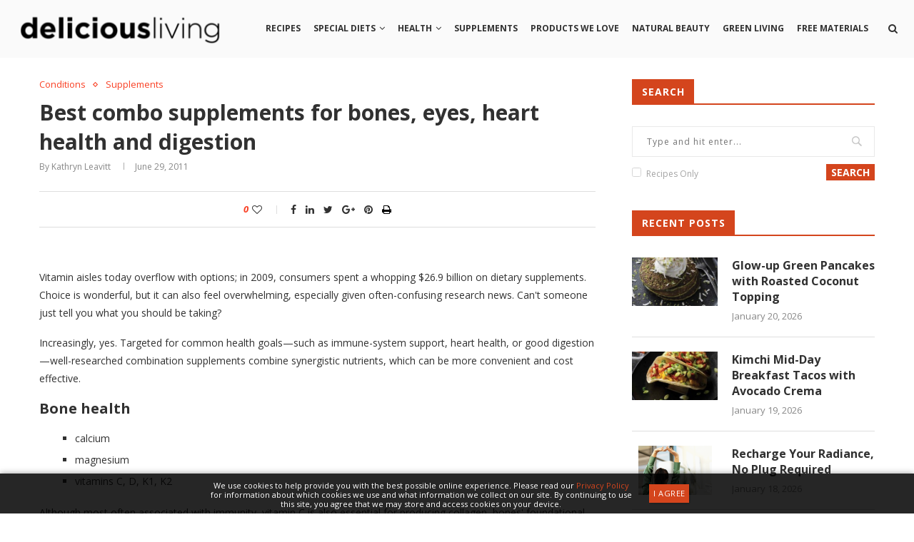

--- FILE ---
content_type: text/html; charset=UTF-8
request_url: https://www.deliciousliving.com/health/conditions/best-combo-supplements-bones-eyes-heart-health-and-digestion/
body_size: 28183
content:
<!DOCTYPE html>
<html lang="en-US">
<head>
    <meta charset="UTF-8">
    <meta http-equiv="X-UA-Compatible" content="IE=edge">
    <meta name="viewport" content="width=device-width, initial-scale=1">
    <link rel="profile" href="http://gmpg.org/xfn/11" />
            <link rel="shortcut icon" href="https://www.deliciousliving.com/files/uploads/2025/06/DL-Flavicon-Instagram.jpg" type="image/x-icon" />
        <link rel="apple-touch-icon" sizes="180x180" href="https://www.deliciousliving.com/files/uploads/2025/06/DL-Flavicon-Instagram.jpg">
        <link rel="alternate" type="application/rss+xml" title="Delicious Living RSS Feed" href="https://www.deliciousliving.com/feed/" />
    <link rel="alternate" type="application/atom+xml" title="Delicious Living Atom Feed" href="https://www.deliciousliving.com/feed/atom/" />
    <link rel="pingback" href="https://www.deliciousliving.com/wp/xmlrpc.php" />
    <!--[if lt IE 9]>
    <script src="https://www.deliciousliving.com/files/themes/soledad/js/html5.js"></script>
    <![endif]-->





        <script async src="https://www.googletagmanager.com/gtag/js?id=UA-1167548-8"></script>
    <script>
      window.dataLayer = window.dataLayer || [];
      function gtag(){dataLayer.push(arguments);}
      gtag('js', new Date());

      gtag('config', 'UA-1167548-8');
    </script>
    


        <script async src="https://www.googletagmanager.com/gtag/js?id=G-5BTM0KQ42C"></script>
    <script>
      window.dataLayer = window.dataLayer || [];
      function gtag(){dataLayer.push(arguments);}
      gtag('js', new Date());

      gtag('config', 'G-5BTM0KQ42C');
    </script>
    




        <script async='async' src='https://www.googletagservices.com/tag/js/gpt.js'></script>
    <script>
      var googletag = googletag || {};
      googletag.cmd = googletag.cmd || [];
    </script>

    <script>
      // googletag.cmd.push(function() {
      //   // Define sizeMapping for Responsive Ads
      //   var leaderboardMapping = googletag.sizeMapping()
      //       .addSize([0, 0],     [320, 50])
      //       .addSize([768, 200], [728, 90])
      //       .build();

      //   // Define Ad Slots
      //   googletag.defineSlot('/21773249842/deliciousliving', [[728, 90],  [320, 50]],  'gpt-728_1').defineSizeMapping(leaderboardMapping); // 728x90 #1
      //   googletag.defineSlot('/21773249842/deliciousliving', [[728, 90],  [320, 50]],  'gpt-728_2').defineSizeMapping(leaderboardMapping); // 728x90 #2
      //   googletag.defineSlot('/21773249842/deliciousliving', [[300, 250], [300, 600]], 'gpt-300_1');                                       // 300x250 #1
      //   googletag.defineSlot('/21773249842/deliciousliving', [[300, 250], [300, 600]], 'gpt-300_2');                                       // 300x250 #2
      //   googletag.defineSlot('/21773249842/deliciousliving', [[300, 250], [300, 600]], 'gpt-300_3');                                       // 300x250 #3
      //   googletag.defineSlot('/21773249842/deliciousliving', [[1, 1]],                 'gpt-interstitial');                                // Welcome ad
      //   // googletag.defineSlot('/21773249842/deliciousliving', [[300, 250]],             'gpt-gallery_300');                                 // Gallery 300x250
      //   // googletag.defineSlot('/21773249842/deliciousliving', [[320, 50],  [468, 60]],  'gpt-gallery_468');                                 // Gallery Leaderboard
      //   // googletag.defineSlot('/21773249842/deliciousliving', [[1,1]],                  'gpt-inarticlevideo_1');                            // In Article Video code for article pages
      //   // googletag.defineSlot('/21773249842/deliciousliving', [[1,1]],                  'gpt-floor');                                       // Floor ad
      //   // googletag.defineOutOfPageSlot('/21773249842/deliciousliving',                  'gpt-skin');                                        // Site skin

      //   // Define Settings
      //   googletag.pubads().enableSingleRequest();
      //   googletag.pubads().collapseEmptyDivs();
      //   googletag.enableServices();
      // });
    </script>
    




            <script async src="//pagead2.googlesyndication.com/pagead/js/adsbygoogle.js"></script>
        <script>
          (adsbygoogle = window.adsbygoogle || []).push({
            google_ad_client: "ca-pub-7326544380962657",
            enable_page_level_ads: true
          });
        </script>
    




        <meta name='robots' content='index, follow, max-image-preview:large, max-snippet:-1, max-video-preview:-1' />

	<!-- This site is optimized with the Yoast SEO plugin v26.6 - https://yoast.com/wordpress/plugins/seo/ -->
	<title>Best combo supplements for bones, eyes, heart health and digestion - Delicious Living</title>
	<meta name="description" content="Targeted for common health goals—such as immune-system support, heart health or good digestion—well-researched combination supplements combine synergistic nutrients, which can be more convenient and cost effective." />
	<link rel="canonical" href="https://www.deliciousliving.com/health/conditions/best-combo-supplements-bones-eyes-heart-health-and-digestion/" />
	<meta property="og:locale" content="en_US" />
	<meta property="og:type" content="article" />
	<meta property="og:title" content="Best combo supplements for bones, eyes, heart health and digestion - Delicious Living" />
	<meta property="og:description" content="Targeted for common health goals—such as immune-system support, heart health or good digestion—well-researched combination supplements combine synergistic nutrients, which can be more convenient and cost effective." />
	<meta property="og:url" content="https://www.deliciousliving.com/health/conditions/best-combo-supplements-bones-eyes-heart-health-and-digestion/" />
	<meta property="og:site_name" content="Delicious Living" />
	<meta property="article:published_time" content="2011-06-29T13:52:00+00:00" />
	<meta property="article:modified_time" content="2018-08-24T01:26:31+00:00" />
	<meta property="og:image" content="https://www.deliciousliving.com/files/uploads/drupal/supps.gif" />
	<meta property="og:image:width" content="1000" />
	<meta property="og:image:height" content="559" />
	<meta property="og:image:type" content="image/gif" />
	<meta name="author" content="Delicious Living Contributor" />
	<meta name="twitter:card" content="summary_large_image" />
	<meta name="twitter:label1" content="Written by" />
	<meta name="twitter:data1" content="Delicious Living Contributor" />
	<meta name="twitter:label2" content="Est. reading time" />
	<meta name="twitter:data2" content="3 minutes" />
	<script type="application/ld+json" class="yoast-schema-graph">{"@context":"https://schema.org","@graph":[{"@type":"WebPage","@id":"https://www.deliciousliving.com/health/conditions/best-combo-supplements-bones-eyes-heart-health-and-digestion/","url":"https://www.deliciousliving.com/health/conditions/best-combo-supplements-bones-eyes-heart-health-and-digestion/","name":"Best combo supplements for bones, eyes, heart health and digestion - Delicious Living","isPartOf":{"@id":"https://www.deliciousliving.com/#website"},"primaryImageOfPage":{"@id":"https://www.deliciousliving.com/health/conditions/best-combo-supplements-bones-eyes-heart-health-and-digestion/#primaryimage"},"image":{"@id":"https://www.deliciousliving.com/health/conditions/best-combo-supplements-bones-eyes-heart-health-and-digestion/#primaryimage"},"thumbnailUrl":"https://www.deliciousliving.com/files/uploads/drupal/supps.gif","datePublished":"2011-06-29T13:52:00+00:00","dateModified":"2018-08-24T01:26:31+00:00","author":{"@id":"https://www.deliciousliving.com/#/schema/person/1ac698db01ff7765de22e95eea8f0289"},"description":"Targeted for common health goals—such as immune-system support, heart health or good digestion—well-researched combination supplements combine synergistic nutrients, which can be more convenient and cost effective.","breadcrumb":{"@id":"https://www.deliciousliving.com/health/conditions/best-combo-supplements-bones-eyes-heart-health-and-digestion/#breadcrumb"},"inLanguage":"en-US","potentialAction":[{"@type":"ReadAction","target":["https://www.deliciousliving.com/health/conditions/best-combo-supplements-bones-eyes-heart-health-and-digestion/"]}]},{"@type":"ImageObject","inLanguage":"en-US","@id":"https://www.deliciousliving.com/health/conditions/best-combo-supplements-bones-eyes-heart-health-and-digestion/#primaryimage","url":"https://www.deliciousliving.com/files/uploads/drupal/supps.gif","contentUrl":"https://www.deliciousliving.com/files/uploads/drupal/supps.gif","width":"1000","height":"559"},{"@type":"BreadcrumbList","@id":"https://www.deliciousliving.com/health/conditions/best-combo-supplements-bones-eyes-heart-health-and-digestion/#breadcrumb","itemListElement":[{"@type":"ListItem","position":1,"name":"Home","item":"https://www.deliciousliving.com/"},{"@type":"ListItem","position":2,"name":"Best combo supplements for bones, eyes, heart health and digestion"}]},{"@type":"WebSite","@id":"https://www.deliciousliving.com/#website","url":"https://www.deliciousliving.com/","name":"Delicious Living","description":"","potentialAction":[{"@type":"SearchAction","target":{"@type":"EntryPoint","urlTemplate":"https://www.deliciousliving.com/?s={search_term_string}"},"query-input":{"@type":"PropertyValueSpecification","valueRequired":true,"valueName":"search_term_string"}}],"inLanguage":"en-US"},{"@type":"Person","@id":"https://www.deliciousliving.com/#/schema/person/1ac698db01ff7765de22e95eea8f0289","name":"Delicious Living Contributor","image":{"@type":"ImageObject","inLanguage":"en-US","@id":"https://www.deliciousliving.com/#/schema/person/image/","url":"https://secure.gravatar.com/avatar/077504fd775dd2954f741bcadc1afe2fd8d916ce046c30b8720c54403d04901d?s=96&d=mm&r=g","contentUrl":"https://secure.gravatar.com/avatar/077504fd775dd2954f741bcadc1afe2fd8d916ce046c30b8720c54403d04901d?s=96&d=mm&r=g","caption":"Delicious Living Contributor"},"url":"https://www.deliciousliving.com/author/dl-contributor/"}]}</script>
	<!-- / Yoast SEO plugin. -->


<link rel='dns-prefetch' href='//assets.adobedtm.com' />
<link rel='dns-prefetch' href='//www.googletagmanager.com' />
<link rel='dns-prefetch' href='//fonts.googleapis.com' />
<link rel='dns-prefetch' href='//ajax.googleapis.com' />
<link rel="alternate" type="application/rss+xml" title="Delicious Living &raquo; Feed" href="https://www.deliciousliving.com/feed/" />
<link rel="alternate" type="application/rss+xml" title="Delicious Living &raquo; Comments Feed" href="https://www.deliciousliving.com/comments/feed/" />
<link rel="alternate" type="application/rss+xml" title="Delicious Living &raquo; Best combo supplements for bones, eyes, heart health and digestion Comments Feed" href="https://www.deliciousliving.com/health/conditions/best-combo-supplements-bones-eyes-heart-health-and-digestion/feed/" />
<link rel="alternate" title="oEmbed (JSON)" type="application/json+oembed" href="https://www.deliciousliving.com/wp-json/oembed/1.0/embed?url=https%3A%2F%2Fwww.deliciousliving.com%2Fhealth%2Fconditions%2Fbest-combo-supplements-bones-eyes-heart-health-and-digestion%2F" />
<link rel="alternate" title="oEmbed (XML)" type="text/xml+oembed" href="https://www.deliciousliving.com/wp-json/oembed/1.0/embed?url=https%3A%2F%2Fwww.deliciousliving.com%2Fhealth%2Fconditions%2Fbest-combo-supplements-bones-eyes-heart-health-and-digestion%2F&#038;format=xml" />
<style id='wp-img-auto-sizes-contain-inline-css' type='text/css'>
img:is([sizes=auto i],[sizes^="auto," i]){contain-intrinsic-size:3000px 1500px}
/*# sourceURL=wp-img-auto-sizes-contain-inline-css */
</style>
<style id='wp-emoji-styles-inline-css' type='text/css'>

	img.wp-smiley, img.emoji {
		display: inline !important;
		border: none !important;
		box-shadow: none !important;
		height: 1em !important;
		width: 1em !important;
		margin: 0 0.07em !important;
		vertical-align: -0.1em !important;
		background: none !important;
		padding: 0 !important;
	}
/*# sourceURL=wp-emoji-styles-inline-css */
</style>
<style id='wp-block-library-inline-css' type='text/css'>
:root{--wp-block-synced-color:#7a00df;--wp-block-synced-color--rgb:122,0,223;--wp-bound-block-color:var(--wp-block-synced-color);--wp-editor-canvas-background:#ddd;--wp-admin-theme-color:#007cba;--wp-admin-theme-color--rgb:0,124,186;--wp-admin-theme-color-darker-10:#006ba1;--wp-admin-theme-color-darker-10--rgb:0,107,160.5;--wp-admin-theme-color-darker-20:#005a87;--wp-admin-theme-color-darker-20--rgb:0,90,135;--wp-admin-border-width-focus:2px}@media (min-resolution:192dpi){:root{--wp-admin-border-width-focus:1.5px}}.wp-element-button{cursor:pointer}:root .has-very-light-gray-background-color{background-color:#eee}:root .has-very-dark-gray-background-color{background-color:#313131}:root .has-very-light-gray-color{color:#eee}:root .has-very-dark-gray-color{color:#313131}:root .has-vivid-green-cyan-to-vivid-cyan-blue-gradient-background{background:linear-gradient(135deg,#00d084,#0693e3)}:root .has-purple-crush-gradient-background{background:linear-gradient(135deg,#34e2e4,#4721fb 50%,#ab1dfe)}:root .has-hazy-dawn-gradient-background{background:linear-gradient(135deg,#faaca8,#dad0ec)}:root .has-subdued-olive-gradient-background{background:linear-gradient(135deg,#fafae1,#67a671)}:root .has-atomic-cream-gradient-background{background:linear-gradient(135deg,#fdd79a,#004a59)}:root .has-nightshade-gradient-background{background:linear-gradient(135deg,#330968,#31cdcf)}:root .has-midnight-gradient-background{background:linear-gradient(135deg,#020381,#2874fc)}:root{--wp--preset--font-size--normal:16px;--wp--preset--font-size--huge:42px}.has-regular-font-size{font-size:1em}.has-larger-font-size{font-size:2.625em}.has-normal-font-size{font-size:var(--wp--preset--font-size--normal)}.has-huge-font-size{font-size:var(--wp--preset--font-size--huge)}.has-text-align-center{text-align:center}.has-text-align-left{text-align:left}.has-text-align-right{text-align:right}.has-fit-text{white-space:nowrap!important}#end-resizable-editor-section{display:none}.aligncenter{clear:both}.items-justified-left{justify-content:flex-start}.items-justified-center{justify-content:center}.items-justified-right{justify-content:flex-end}.items-justified-space-between{justify-content:space-between}.screen-reader-text{border:0;clip-path:inset(50%);height:1px;margin:-1px;overflow:hidden;padding:0;position:absolute;width:1px;word-wrap:normal!important}.screen-reader-text:focus{background-color:#ddd;clip-path:none;color:#444;display:block;font-size:1em;height:auto;left:5px;line-height:normal;padding:15px 23px 14px;text-decoration:none;top:5px;width:auto;z-index:100000}html :where(.has-border-color){border-style:solid}html :where([style*=border-top-color]){border-top-style:solid}html :where([style*=border-right-color]){border-right-style:solid}html :where([style*=border-bottom-color]){border-bottom-style:solid}html :where([style*=border-left-color]){border-left-style:solid}html :where([style*=border-width]){border-style:solid}html :where([style*=border-top-width]){border-top-style:solid}html :where([style*=border-right-width]){border-right-style:solid}html :where([style*=border-bottom-width]){border-bottom-style:solid}html :where([style*=border-left-width]){border-left-style:solid}html :where(img[class*=wp-image-]){height:auto;max-width:100%}:where(figure){margin:0 0 1em}html :where(.is-position-sticky){--wp-admin--admin-bar--position-offset:var(--wp-admin--admin-bar--height,0px)}@media screen and (max-width:600px){html :where(.is-position-sticky){--wp-admin--admin-bar--position-offset:0px}}

/*# sourceURL=wp-block-library-inline-css */
</style><style id='global-styles-inline-css' type='text/css'>
:root{--wp--preset--aspect-ratio--square: 1;--wp--preset--aspect-ratio--4-3: 4/3;--wp--preset--aspect-ratio--3-4: 3/4;--wp--preset--aspect-ratio--3-2: 3/2;--wp--preset--aspect-ratio--2-3: 2/3;--wp--preset--aspect-ratio--16-9: 16/9;--wp--preset--aspect-ratio--9-16: 9/16;--wp--preset--color--black: #000000;--wp--preset--color--cyan-bluish-gray: #abb8c3;--wp--preset--color--white: #ffffff;--wp--preset--color--pale-pink: #f78da7;--wp--preset--color--vivid-red: #cf2e2e;--wp--preset--color--luminous-vivid-orange: #ff6900;--wp--preset--color--luminous-vivid-amber: #fcb900;--wp--preset--color--light-green-cyan: #7bdcb5;--wp--preset--color--vivid-green-cyan: #00d084;--wp--preset--color--pale-cyan-blue: #8ed1fc;--wp--preset--color--vivid-cyan-blue: #0693e3;--wp--preset--color--vivid-purple: #9b51e0;--wp--preset--gradient--vivid-cyan-blue-to-vivid-purple: linear-gradient(135deg,rgb(6,147,227) 0%,rgb(155,81,224) 100%);--wp--preset--gradient--light-green-cyan-to-vivid-green-cyan: linear-gradient(135deg,rgb(122,220,180) 0%,rgb(0,208,130) 100%);--wp--preset--gradient--luminous-vivid-amber-to-luminous-vivid-orange: linear-gradient(135deg,rgb(252,185,0) 0%,rgb(255,105,0) 100%);--wp--preset--gradient--luminous-vivid-orange-to-vivid-red: linear-gradient(135deg,rgb(255,105,0) 0%,rgb(207,46,46) 100%);--wp--preset--gradient--very-light-gray-to-cyan-bluish-gray: linear-gradient(135deg,rgb(238,238,238) 0%,rgb(169,184,195) 100%);--wp--preset--gradient--cool-to-warm-spectrum: linear-gradient(135deg,rgb(74,234,220) 0%,rgb(151,120,209) 20%,rgb(207,42,186) 40%,rgb(238,44,130) 60%,rgb(251,105,98) 80%,rgb(254,248,76) 100%);--wp--preset--gradient--blush-light-purple: linear-gradient(135deg,rgb(255,206,236) 0%,rgb(152,150,240) 100%);--wp--preset--gradient--blush-bordeaux: linear-gradient(135deg,rgb(254,205,165) 0%,rgb(254,45,45) 50%,rgb(107,0,62) 100%);--wp--preset--gradient--luminous-dusk: linear-gradient(135deg,rgb(255,203,112) 0%,rgb(199,81,192) 50%,rgb(65,88,208) 100%);--wp--preset--gradient--pale-ocean: linear-gradient(135deg,rgb(255,245,203) 0%,rgb(182,227,212) 50%,rgb(51,167,181) 100%);--wp--preset--gradient--electric-grass: linear-gradient(135deg,rgb(202,248,128) 0%,rgb(113,206,126) 100%);--wp--preset--gradient--midnight: linear-gradient(135deg,rgb(2,3,129) 0%,rgb(40,116,252) 100%);--wp--preset--font-size--small: 13px;--wp--preset--font-size--medium: 20px;--wp--preset--font-size--large: 36px;--wp--preset--font-size--x-large: 42px;--wp--preset--spacing--20: 0.44rem;--wp--preset--spacing--30: 0.67rem;--wp--preset--spacing--40: 1rem;--wp--preset--spacing--50: 1.5rem;--wp--preset--spacing--60: 2.25rem;--wp--preset--spacing--70: 3.38rem;--wp--preset--spacing--80: 5.06rem;--wp--preset--shadow--natural: 6px 6px 9px rgba(0, 0, 0, 0.2);--wp--preset--shadow--deep: 12px 12px 50px rgba(0, 0, 0, 0.4);--wp--preset--shadow--sharp: 6px 6px 0px rgba(0, 0, 0, 0.2);--wp--preset--shadow--outlined: 6px 6px 0px -3px rgb(255, 255, 255), 6px 6px rgb(0, 0, 0);--wp--preset--shadow--crisp: 6px 6px 0px rgb(0, 0, 0);}:where(.is-layout-flex){gap: 0.5em;}:where(.is-layout-grid){gap: 0.5em;}body .is-layout-flex{display: flex;}.is-layout-flex{flex-wrap: wrap;align-items: center;}.is-layout-flex > :is(*, div){margin: 0;}body .is-layout-grid{display: grid;}.is-layout-grid > :is(*, div){margin: 0;}:where(.wp-block-columns.is-layout-flex){gap: 2em;}:where(.wp-block-columns.is-layout-grid){gap: 2em;}:where(.wp-block-post-template.is-layout-flex){gap: 1.25em;}:where(.wp-block-post-template.is-layout-grid){gap: 1.25em;}.has-black-color{color: var(--wp--preset--color--black) !important;}.has-cyan-bluish-gray-color{color: var(--wp--preset--color--cyan-bluish-gray) !important;}.has-white-color{color: var(--wp--preset--color--white) !important;}.has-pale-pink-color{color: var(--wp--preset--color--pale-pink) !important;}.has-vivid-red-color{color: var(--wp--preset--color--vivid-red) !important;}.has-luminous-vivid-orange-color{color: var(--wp--preset--color--luminous-vivid-orange) !important;}.has-luminous-vivid-amber-color{color: var(--wp--preset--color--luminous-vivid-amber) !important;}.has-light-green-cyan-color{color: var(--wp--preset--color--light-green-cyan) !important;}.has-vivid-green-cyan-color{color: var(--wp--preset--color--vivid-green-cyan) !important;}.has-pale-cyan-blue-color{color: var(--wp--preset--color--pale-cyan-blue) !important;}.has-vivid-cyan-blue-color{color: var(--wp--preset--color--vivid-cyan-blue) !important;}.has-vivid-purple-color{color: var(--wp--preset--color--vivid-purple) !important;}.has-black-background-color{background-color: var(--wp--preset--color--black) !important;}.has-cyan-bluish-gray-background-color{background-color: var(--wp--preset--color--cyan-bluish-gray) !important;}.has-white-background-color{background-color: var(--wp--preset--color--white) !important;}.has-pale-pink-background-color{background-color: var(--wp--preset--color--pale-pink) !important;}.has-vivid-red-background-color{background-color: var(--wp--preset--color--vivid-red) !important;}.has-luminous-vivid-orange-background-color{background-color: var(--wp--preset--color--luminous-vivid-orange) !important;}.has-luminous-vivid-amber-background-color{background-color: var(--wp--preset--color--luminous-vivid-amber) !important;}.has-light-green-cyan-background-color{background-color: var(--wp--preset--color--light-green-cyan) !important;}.has-vivid-green-cyan-background-color{background-color: var(--wp--preset--color--vivid-green-cyan) !important;}.has-pale-cyan-blue-background-color{background-color: var(--wp--preset--color--pale-cyan-blue) !important;}.has-vivid-cyan-blue-background-color{background-color: var(--wp--preset--color--vivid-cyan-blue) !important;}.has-vivid-purple-background-color{background-color: var(--wp--preset--color--vivid-purple) !important;}.has-black-border-color{border-color: var(--wp--preset--color--black) !important;}.has-cyan-bluish-gray-border-color{border-color: var(--wp--preset--color--cyan-bluish-gray) !important;}.has-white-border-color{border-color: var(--wp--preset--color--white) !important;}.has-pale-pink-border-color{border-color: var(--wp--preset--color--pale-pink) !important;}.has-vivid-red-border-color{border-color: var(--wp--preset--color--vivid-red) !important;}.has-luminous-vivid-orange-border-color{border-color: var(--wp--preset--color--luminous-vivid-orange) !important;}.has-luminous-vivid-amber-border-color{border-color: var(--wp--preset--color--luminous-vivid-amber) !important;}.has-light-green-cyan-border-color{border-color: var(--wp--preset--color--light-green-cyan) !important;}.has-vivid-green-cyan-border-color{border-color: var(--wp--preset--color--vivid-green-cyan) !important;}.has-pale-cyan-blue-border-color{border-color: var(--wp--preset--color--pale-cyan-blue) !important;}.has-vivid-cyan-blue-border-color{border-color: var(--wp--preset--color--vivid-cyan-blue) !important;}.has-vivid-purple-border-color{border-color: var(--wp--preset--color--vivid-purple) !important;}.has-vivid-cyan-blue-to-vivid-purple-gradient-background{background: var(--wp--preset--gradient--vivid-cyan-blue-to-vivid-purple) !important;}.has-light-green-cyan-to-vivid-green-cyan-gradient-background{background: var(--wp--preset--gradient--light-green-cyan-to-vivid-green-cyan) !important;}.has-luminous-vivid-amber-to-luminous-vivid-orange-gradient-background{background: var(--wp--preset--gradient--luminous-vivid-amber-to-luminous-vivid-orange) !important;}.has-luminous-vivid-orange-to-vivid-red-gradient-background{background: var(--wp--preset--gradient--luminous-vivid-orange-to-vivid-red) !important;}.has-very-light-gray-to-cyan-bluish-gray-gradient-background{background: var(--wp--preset--gradient--very-light-gray-to-cyan-bluish-gray) !important;}.has-cool-to-warm-spectrum-gradient-background{background: var(--wp--preset--gradient--cool-to-warm-spectrum) !important;}.has-blush-light-purple-gradient-background{background: var(--wp--preset--gradient--blush-light-purple) !important;}.has-blush-bordeaux-gradient-background{background: var(--wp--preset--gradient--blush-bordeaux) !important;}.has-luminous-dusk-gradient-background{background: var(--wp--preset--gradient--luminous-dusk) !important;}.has-pale-ocean-gradient-background{background: var(--wp--preset--gradient--pale-ocean) !important;}.has-electric-grass-gradient-background{background: var(--wp--preset--gradient--electric-grass) !important;}.has-midnight-gradient-background{background: var(--wp--preset--gradient--midnight) !important;}.has-small-font-size{font-size: var(--wp--preset--font-size--small) !important;}.has-medium-font-size{font-size: var(--wp--preset--font-size--medium) !important;}.has-large-font-size{font-size: var(--wp--preset--font-size--large) !important;}.has-x-large-font-size{font-size: var(--wp--preset--font-size--x-large) !important;}
/*# sourceURL=global-styles-inline-css */
</style>

<style id='classic-theme-styles-inline-css' type='text/css'>
/*! This file is auto-generated */
.wp-block-button__link{color:#fff;background-color:#32373c;border-radius:9999px;box-shadow:none;text-decoration:none;padding:calc(.667em + 2px) calc(1.333em + 2px);font-size:1.125em}.wp-block-file__button{background:#32373c;color:#fff;text-decoration:none}
/*# sourceURL=/wp-includes/css/classic-themes.min.css */
</style>
<link rel='stylesheet' id='cs-custom-css' href='https://www.deliciousliving.com/files/plugins/custom_functions/css/cs_custom.css?ver=22' type='text/css' media='all' />
<link rel='stylesheet' id='esg-plugin-settings-css' href='https://www.deliciousliving.com/files/plugins/essential-grid/public/assets/css/settings.css?ver=3.1.0' type='text/css' media='all' />
<link rel='stylesheet' id='tp-fontello-css' href='https://www.deliciousliving.com/files/plugins/essential-grid/public/assets/font/fontello/css/fontello.css?ver=3.1.0' type='text/css' media='all' />
<link rel='stylesheet' id='penci-oswald-css' href='//fonts.googleapis.com/css?family=Oswald%3A400&#038;ver=6.9' type='text/css' media='all' />
<link rel='stylesheet' id='wpurp_style_minified-css' href='https://www.deliciousliving.com/files/plugins/wp-ultimate-recipe-premium/core/assets/wpurp-public.css?ver=3.10.1' type='text/css' media='all' />
<link rel='stylesheet' id='wpurp_style1-css' href='https://www.deliciousliving.com/files/plugins/wp-ultimate-recipe-premium/core/vendor/font-awesome/css/font-awesome.min.css?ver=3.10.1' type='text/css' media='all' />
<link rel='stylesheet' id='wpurp_style2-css' href='https://fonts.googleapis.com/css?family=Open+Sans&#038;ver=3.10.1' type='text/css' media='all' />
<link rel='stylesheet' id='wpurp_style3-css' href='https://www.deliciousliving.com/files/plugins/wp-ultimate-recipe-premium/core/vendor/select2/select2.css?ver=3.10.1' type='text/css' media='all' />
<link rel='stylesheet' id='wpurp_style4-css' href='//ajax.googleapis.com/ajax/libs/jqueryui/1.10.4/themes/smoothness/jquery-ui.css?ver=3.10.1' type='text/css' media='all' />
<link rel='stylesheet' id='wpupg_style1-css' href='https://www.deliciousliving.com/files/plugins/wp-ultimate-recipe-premium/premium/vendor/wp-ultimate-post-grid-premium/core/css/filter.css?ver=2.7.0' type='text/css' media='all' />
<link rel='stylesheet' id='wpupg_style2-css' href='https://www.deliciousliving.com/files/plugins/wp-ultimate-recipe-premium/premium/vendor/wp-ultimate-post-grid-premium/core/css/pagination.css?ver=2.7.0' type='text/css' media='all' />
<link rel='stylesheet' id='wpupg_style3-css' href='https://www.deliciousliving.com/files/plugins/wp-ultimate-recipe-premium/premium/vendor/wp-ultimate-post-grid-premium/core/css/grid.css?ver=2.7.0' type='text/css' media='all' />
<link rel='stylesheet' id='wpupg_style4-css' href='https://www.deliciousliving.com/files/plugins/wp-ultimate-recipe-premium/premium/vendor/wp-ultimate-post-grid-premium/core/css/layout_base.css?ver=2.7.0' type='text/css' media='all' />
<link rel='stylesheet' id='wpupg_style5-css' href='https://www.deliciousliving.com/files/plugins/wp-ultimate-recipe-premium/premium/vendor/wp-ultimate-post-grid-premium/premium/addons/filter-dropdown/css/filter-dropdown.css?ver=2.7.0' type='text/css' media='all' />
<link rel='stylesheet' id='wpupg_style6-css' href='https://www.deliciousliving.com/files/plugins/wp-ultimate-recipe-premium/premium/vendor/wp-ultimate-post-grid-premium/core/vendor/select2/css/select2.css?ver=2.7.0' type='text/css' media='all' />
<link rel='stylesheet' id='penci-fonts-css' href='//fonts.googleapis.com/css?family=PT+Serif%3A300%2C300italic%2C400%2C400italic%2C500%2C500italic%2C700%2C700italic%2C800%2C800italic%7CPlayfair+Display+SC%3A300%2C300italic%2C400%2C400italic%2C500%2C500italic%2C700%2C700italic%2C800%2C800italic%7CMontserrat%3A300%2C300italic%2C400%2C400italic%2C500%2C500italic%2C700%2C700italic%2C800%2C800italic%7COpen+Sans%3A300%2C300italic%2C400%2C400italic%2C500%2C500italic%2C700%2C700italic%2C800%2C800italic%26subset%3Dcyrillic%2Ccyrillic-ext%2Cgreek%2Cgreek-ext%2Clatin-ext&#038;ver=1.0' type='text/css' media='all' />
<link rel='stylesheet' id='penci_style-css' href='https://www.deliciousliving.com/files/themes/soledad/style.css?ver=5.32' type='text/css' media='all' />
<link rel='stylesheet' id='informa_style-css' href='https://www.deliciousliving.com/files/themes/soledad/informa-style.css?ver=5.1' type='text/css' media='all' />
<link rel='stylesheet' id='instag-slider-css' href='https://www.deliciousliving.com/files/plugins/instagram-slider-widget/assets/css/instag-slider.css?ver=1.4.0' type='text/css' media='all' />
<script type="text/javascript" src="https://www.deliciousliving.com/wp/wp-includes/js/jquery/jquery.min.js?ver=3.7.1" id="jquery-core-js"></script>
<script type="text/javascript" src="https://www.deliciousliving.com/wp/wp-includes/js/jquery/jquery-migrate.min.js?ver=3.4.1" id="jquery-migrate-js"></script>
<script type="text/javascript" src="https://www.deliciousliving.com/files/plugins/instagram-slider-widget/assets/js/jquery.flexslider-min.js?ver=2.2" id="jquery-pllexi-slider-js"></script>

<!-- Google tag (gtag.js) snippet added by Site Kit -->
<!-- Google Analytics snippet added by Site Kit -->
<script type="text/javascript" src="https://www.googletagmanager.com/gtag/js?id=G-8M389ETVZ9" id="google_gtagjs-js" async></script>
<script type="text/javascript" id="google_gtagjs-js-after">
/* <![CDATA[ */
window.dataLayer = window.dataLayer || [];function gtag(){dataLayer.push(arguments);}
gtag("set","linker",{"domains":["www.deliciousliving.com"]});
gtag("js", new Date());
gtag("set", "developer_id.dZTNiMT", true);
gtag("config", "G-8M389ETVZ9");
//# sourceURL=google_gtagjs-js-after
/* ]]> */
</script>
<link rel="https://api.w.org/" href="https://www.deliciousliving.com/wp-json/" /><link rel="alternate" title="JSON" type="application/json" href="https://www.deliciousliving.com/wp-json/wp/v2/posts/6686" /><link rel="EditURI" type="application/rsd+xml" title="RSD" href="https://www.deliciousliving.com/wp/xmlrpc.php?rsd" />
<meta name="generator" content="WordPress 6.9" />
<link rel='shortlink' href='https://www.deliciousliving.com/?p=6686' />
<style type="text/css">/* =Responsive Map fix
    -------------------------------------------------------------- */
    .ecpt_map_canvas img {
        max-width: none;
    }</style><meta name="generator" content="Site Kit by Google 1.168.0" />	<style type="text/css">
																											</style>
<style type="text/css">.wpupg-grid { transition: height 0.8s; }</style>    <style type="text/css">
				h1, h2, h3, h4, h5, h6, h2.penci-heading-video, #navigation .menu li a, .penci-photo-2-effect figcaption h2, .headline-title, a.penci-topbar-post-title, #sidebar-nav .menu li a, .penci-slider .pencislider-container .pencislider-content .pencislider-title, .penci-slider
		.pencislider-container .pencislider-content .pencislider-button,
		.author-quote span, .penci-more-link a.more-link, .penci-post-share-box .dt-share, .post-share a .dt-share, .author-content h5, .post-pagination h5, .post-box-title, .penci-countdown .countdown-amount, .penci-countdown .countdown-period, .penci-pagination a, .penci-pagination .disable-url, ul.footer-socials li a span,
		.widget input[type="submit"], .widget button[type="submit"], .penci-sidebar-content .widget-title, #respond h3.comment-reply-title span, .widget-social.show-text a span, .footer-widget-wrapper .widget .widget-title,
		.container.penci-breadcrumb span, .container.penci-breadcrumb span a, .error-404 .go-back-home a, .post-entry .penci-portfolio-filter ul li a, .penci-portfolio-filter ul li a, .portfolio-overlay-content .portfolio-short .portfolio-title a, .home-featured-cat-content .magcat-detail h3 a, .post-entry blockquote cite,
		.post-entry blockquote .author, .tags-share-box.hide-tags.page-share .share-title, .widget ul.side-newsfeed li .side-item .side-item-text h4 a, .thecomment .comment-text span.author, .thecomment .comment-text span.author a, .post-comments span.reply a, #respond h3, #respond label, .wpcf7 label, #respond #submit, .wpcf7 input[type="submit"], .widget_wysija input[type="submit"], .archive-box span,
		.archive-box h1, .gallery .gallery-caption, .contact-form input[type=submit], ul.penci-topbar-menu > li a, div.penci-topbar-menu > ul > li a, .featured-style-29 .penci-featured-slider-button a, .pencislider-container .pencislider-content .pencislider-title, .pencislider-container
		.pencislider-content .pencislider-button, ul.homepage-featured-boxes .penci-fea-in.boxes-style-3 h4 span span, .pencislider-container .pencislider-content .pencislider-button, .woocommerce div.product .woocommerce-tabs .panel #respond .comment-reply-title, .penci-recipe-index-wrap .penci-index-more-link a { font-family: 'Open Sans', sans-serif; font-weight: normal; }
		.featured-style-29 .penci-featured-slider-button a, #bbpress-forums #bbp-search-form .button{ font-weight: bold; }
						body, textarea, #respond textarea, .widget input[type="text"], .widget input[type="email"], .widget input[type="date"], .widget input[type="number"], .wpcf7 textarea, .mc4wp-form input, #respond input, .wpcf7 input, #searchform input.search-input, ul.homepage-featured-boxes .penci-fea-in
		h4, .widget.widget_categories ul li span.category-item-count, .about-widget .about-me-heading, .widget ul.side-newsfeed li .side-item .side-item-text .side-item-meta { font-family: 'Open Sans', sans-serif; }
		p { line-height: 1.8; }
								#navigation .menu li a { font-family: 'Open Sans', sans-serif; font-weight: normal; }
						.header-slogan .header-slogan-text { font-style:normal; }
												h1, h2, h3, h4, h5, h6, #sidebar-nav .menu li a, #navigation .menu li a, a.penci-topbar-post-title, .penci-slider .pencislider-container .pencislider-content .pencislider-title, .penci-slider .pencislider-container .pencislider-content .pencislider-button,
		.headline-title, .author-quote span, .penci-more-link a.more-link, .author-content h5, .post-pagination h5, .post-box-title, .penci-countdown .countdown-amount, .penci-countdown .countdown-period, .penci-pagination a, .penci-pagination .disable-url, ul.footer-socials li a span,
		.penci-sidebar-content .widget-title, #respond h3.comment-reply-title span, .widget-social.show-text a span, .footer-widget-wrapper .widget .widget-title, .error-404 .go-back-home a, .home-featured-cat-content .magcat-detail h3 a, .post-entry blockquote cite, .pencislider-container .pencislider-content .pencislider-title, .pencislider-container
		.pencislider-content .pencislider-button, .post-entry blockquote .author, .tags-share-box.hide-tags.page-share .share-title, .widget ul.side-newsfeed li .side-item .side-item-text h4 a, .thecomment .comment-text span.author, .thecomment .comment-text span.author a, #respond h3, #respond label, .wpcf7 label, #respond #submit, .wpcf7 input[type="submit"], .widget_wysija input[type="submit"], .archive-box span,
		.archive-box h1, .gallery .gallery-caption, .widget input[type="submit"], .widget button[type="submit"], .contact-form input[type=submit], ul.penci-topbar-menu > li a, div.penci-topbar-menu > ul > li a, .penci-recipe-index-wrap .penci-index-more-link a, #bbpress-forums #bbp-search-form .button { font-weight: 600; }
						#navigation .menu li a { font-weight: 700; }
								body.penci-body-boxed { background-image: url(http://deliciousliving3.local/wp-content/uploads/2018/04/foodnetwork-pattern.png); }
						body.penci-body-boxed { background-repeat:repeat; }
						body.penci-body-boxed { background-attachment:scroll; }
						body.penci-body-boxed { background-size:auto; }
						#header .inner-header .container { padding:30px 0; }
																		
				a, .post-entry .penci-portfolio-filter ul li a:hover, .penci-portfolio-filter ul li a:hover, .penci-portfolio-filter ul li.active a, .post-entry .penci-portfolio-filter ul li.active a, .penci-countdown .countdown-amount, .archive-box h1, .post-entry a, .container.penci-breadcrumb span a:hover, .post-entry blockquote:before, .post-entry blockquote cite, .post-entry blockquote .author, .wpb_text_column blockquote:before, .wpb_text_column blockquote cite, .wpb_text_column blockquote .author, .penci-pagination a:hover, ul.penci-topbar-menu > li a:hover, div.penci-topbar-menu > ul > li a:hover, .penci-recipe-heading a.penci-recipe-print, .main-nav-social a:hover, .widget-social .remove-circle a:hover i, .penci-recipe-index .cat > a.penci-cat-name, #bbpress-forums li.bbp-body ul.forum li.bbp-forum-info a:hover, #bbpress-forums li.bbp-body ul.topic li.bbp-topic-title a:hover, #bbpress-forums li.bbp-body ul.forum li.bbp-forum-info .bbp-forum-content a, #bbpress-forums li.bbp-body ul.topic p.bbp-topic-meta a, #bbpress-forums .bbp-breadcrumb a:hover, #bbpress-forums .bbp-forum-freshness a:hover, #bbpress-forums .bbp-topic-freshness a:hover, #buddypress ul.item-list li div.item-title a, #buddypress ul.item-list li h4 a, #buddypress .activity-header a:first-child, #buddypress .comment-meta a:first-child, #buddypress .acomment-meta a:first-child, div.bbp-template-notice a:hover{ color: #d4451d; }
		.penci-home-popular-post ul.slick-dots li button:hover, .penci-home-popular-post ul.slick-dots li.slick-active button, .post-entry blockquote .author span:after, .error-image:after, .error-404 .go-back-home a:after, .penci-header-signup-form, .woocommerce span.onsale, .woocommerce #respond input#submit:hover, .woocommerce a.button:hover, .woocommerce button.button:hover, .woocommerce input.button:hover, .woocommerce nav.woocommerce-pagination ul li span.current, .woocommerce div.product .entry-summary div[itemprop="description"]:before, .woocommerce div.product .entry-summary div[itemprop="description"] blockquote .author span:after, .woocommerce div.product .woocommerce-tabs #tab-description blockquote .author span:after, .woocommerce #respond input#submit.alt:hover, .woocommerce a.button.alt:hover, .woocommerce button.button.alt:hover, .woocommerce input.button.alt:hover, #top-search.shoping-cart-icon > a > span, #penci-demobar .buy-button, #penci-demobar .buy-button:hover, .penci-recipe-heading a.penci-recipe-print:hover, .penci-review-process span, .penci-review-score-total, #navigation.menu-style-2 ul.menu ul:before, #navigation.menu-style-2 .menu ul ul:before, .penci-go-to-top-floating, .post-entry.blockquote-style-2 blockquote:before, #bbpress-forums #bbp-search-form .button, #bbpress-forums #bbp-search-form .button:hover, .wrapper-boxed .bbp-pagination-links span.current, #bbpress-forums #bbp_reply_submit:hover, #bbpress-forums #bbp_topic_submit:hover, #buddypress .dir-search input[type=submit], #buddypress .groups-members-search input[type=submit], #buddypress button:hover, #buddypress a.button:hover, #buddypress a.button:focus, #buddypress input[type=button]:hover, #buddypress input[type=reset]:hover, #buddypress ul.button-nav li a:hover, #buddypress ul.button-nav li.current a, #buddypress div.generic-button a:hover, #buddypress .comment-reply-link:hover, #buddypress input[type=submit]:hover, #buddypress div.pagination .pagination-links .current, #buddypress div.item-list-tabs ul li.selected a, #buddypress div.item-list-tabs ul li.current a, #buddypress div.item-list-tabs ul li a:hover, #buddypress table.notifications thead tr, #buddypress table.notifications-settings thead tr, #buddypress table.profile-settings thead tr, #buddypress table.profile-fields thead tr, #buddypress table.wp-profile-fields thead tr, #buddypress table.messages-notices thead tr, #buddypress table.forum thead tr, #buddypress input[type=submit] { background-color: #d4451d; }
		.penci-pagination ul.page-numbers li span.current, #comments_pagination span { color: #fff; background: #d4451d; border-color: #d4451d; }
		.footer-instagram h4.footer-instagram-title > span:before, .woocommerce nav.woocommerce-pagination ul li span.current, .penci-pagination.penci-ajax-more a.penci-ajax-more-button:hover, .penci-recipe-heading a.penci-recipe-print:hover, .home-featured-cat-content.style-14 .magcat-padding:before, .wrapper-boxed .bbp-pagination-links span.current, #buddypress .dir-search input[type=submit], #buddypress .groups-members-search input[type=submit], #buddypress button:hover, #buddypress a.button:hover, #buddypress a.button:focus, #buddypress input[type=button]:hover, #buddypress input[type=reset]:hover, #buddypress ul.button-nav li a:hover, #buddypress ul.button-nav li.current a, #buddypress div.generic-button a:hover, #buddypress .comment-reply-link:hover, #buddypress input[type=submit]:hover, #buddypress div.pagination .pagination-links .current, #buddypress input[type=submit] { border-color: #d4451d; }
		.woocommerce .woocommerce-error, .woocommerce .woocommerce-info, .woocommerce .woocommerce-message { border-top-color: #d4451d; }
		.penci-slider ol.penci-control-nav li a.penci-active, .penci-slider ol.penci-control-nav li a:hover, .penci-related-carousel .owl-dot.active span, .penci-owl-carousel-slider .owl-dot.active span{ border-color: #d4451d; background-color: #d4451d; }
		.woocommerce .woocommerce-message:before, .woocommerce form.checkout table.shop_table .order-total .amount, .woocommerce ul.products li.product .price ins, .woocommerce ul.products li.product .price, .woocommerce div.product p.price ins, .woocommerce div.product span.price ins, .woocommerce div.product p.price, .woocommerce div.product .entry-summary div[itemprop="description"] blockquote:before, .woocommerce div.product .woocommerce-tabs #tab-description blockquote:before, .woocommerce div.product .entry-summary div[itemprop="description"] blockquote cite, .woocommerce div.product .entry-summary div[itemprop="description"] blockquote .author, .woocommerce div.product .woocommerce-tabs #tab-description blockquote cite, .woocommerce div.product .woocommerce-tabs #tab-description blockquote .author, .woocommerce div.product .product_meta > span a:hover, .woocommerce div.product .woocommerce-tabs ul.tabs li.active, .woocommerce ul.cart_list li .amount, .woocommerce ul.product_list_widget li .amount, .woocommerce table.shop_table td.product-name a:hover, .woocommerce table.shop_table td.product-price span, .woocommerce table.shop_table td.product-subtotal span, .woocommerce-cart .cart-collaterals .cart_totals table td .amount, .woocommerce .woocommerce-info:before, .woocommerce div.product span.price { color: #d4451d; }
								.penci-home-popular-post .item-related h3 a { font-size: 18px; }
								.penci-top-bar, ul.penci-topbar-menu ul.sub-menu, div.penci-topbar-menu > ul ul.sub-menu { background-color: #111111; }
						.headline-title { background-color: #f93f23; }
												a.penci-topbar-post-title { color: #ffffff; }
						a.penci-topbar-post-title:hover { color: #f93f23; }
						a.penci-topbar-post-title { text-transform: none; letter-spacing: 0; }
												ul.penci-topbar-menu > li a:hover, div.penci-topbar-menu > ul > li a:hover { color: #f93f23; }
										.penci-topbar-social a:hover { color: #f93f23; }
						#header .inner-header { background-color: #ffffff; background-image: none; }
								#navigation, .show-search { background: #fafafa; }
						#navigation ul.menu > li > a:before, #navigation .menu > ul > li > a:before{ content: none; }
								#navigation, #navigation.header-layout-bottom { border-color: #fafafa; }
								#navigation .menu li a:hover, #navigation .menu li.current-menu-item > a, #navigation .menu > li.current_page_item > a, #navigation .menu li:hover > a, #navigation .menu > li.current-menu-ancestor > a, #navigation .menu > li.current-menu-item > a { color:  #ffffff; }
		#navigation ul.menu > li > a:before, #navigation .menu > ul > li > a:before { background: #ffffff; }
						#navigation.menu-item-padding .menu > li > a:hover, #navigation.menu-item-padding .menu > li:hover > a, #navigation.menu-item-padding .menu > li.current-menu-item > a, #navigation.menu-item-padding .menu > li.current_page_item > a, #navigation.menu-item-padding .menu > li.current-menu-ancestor > a, #navigation.menu-item-padding .menu > li.current-menu-item > a { background-color:  #d4451d; }
												#navigation .penci-megamenu .penci-mega-child-categories, #navigation.menu-style-2 .penci-megamenu .penci-mega-child-categories a.cat-active { background-color: #ffffff; }
												#navigation .penci-megamenu .penci-mega-child-categories a.cat-active, #navigation .menu .penci-megamenu .penci-mega-child-categories a:hover, #navigation .menu .penci-megamenu .penci-mega-latest-posts .penci-mega-post a:hover { color: #d4451d; }
		#navigation .penci-megamenu .penci-mega-thumbnail .mega-cat-name { background: #d4451d; }
														#navigation .penci-megamenu .post-mega-title a { font-size:14px; }
										#navigation .penci-megamenu .post-mega-title a { text-transform: none; letter-spacing: 0; }
										#navigation .menu .sub-menu li a { color:  #313131; }
						#navigation .menu .sub-menu li a:hover, #navigation .menu .sub-menu li.current-menu-item > a, #navigation .sub-menu li:hover > a { color:  #d4451d; }
		#navigation ul.menu ul a:before, #navigation .menu ul ul a:before { background-color: #d4451d;   -webkit-box-shadow: 5px -2px 0 #d4451d;  -moz-box-shadow: 5px -2px 0 #d4451d;  -ms-box-shadow: 5px -2px 0 #d4451d;  box-shadow: 5px -2px 0 #d4451d; }
						#navigation.menu-style-2 ul.menu ul:before, #navigation.menu-style-2 .menu ul ul:before { background-color: #d4451d; }
										.penci-featured-content .feat-text h3 a, .featured-style-4 .penci-featured-content .feat-text h3 a, .penci-mag-featured-content h3 a, .pencislider-container .pencislider-content .pencislider-title { text-transform: none; letter-spacing: 0; }
						.penci-home-popular-post .item-related h3 a { text-transform: none; letter-spacing: 0; }
						.home-featured-cat-content, .penci-featured-cat-seemore, .penci-featured-cat-custom-ads { margin-bottom: 40px; }
		.home-featured-cat-content.style-3, .home-featured-cat-content.style-11{ margin-bottom: 30px; }
		.home-featured-cat-content.style-7{ margin-bottom: 14px; }
		.home-featured-cat-content.style-8{ margin-bottom: -20px; }
		.home-featured-cat-content.style-13{ margin-bottom: 20px; }
		.penci-featured-cat-seemore, .penci-featured-cat-custom-ads{ margin-top: -20px; }
		.penci-featured-cat-seemore.penci-seemore-style-7, .mag-cat-style-7 .penci-featured-cat-custom-ads{ margin-top: -18px; }
		.penci-featured-cat-seemore.penci-seemore-style-8, .mag-cat-style-8 .penci-featured-cat-custom-ads{ margin-top: 0px; }
		.penci-featured-cat-seemore.penci-seemore-style-13, .mag-cat-style-13 .penci-featured-cat-custom-ads{ margin-top: -20px; }
								.penci-homepage-title.penci-magazine-title h3 a, .penci-border-arrow.penci-homepage-title .inner-arrow { font-size: 18px; }
								.penci-header-signup-form { padding-top: px; }
		.penci-header-signup-form { padding-bottom: px; }
				.penci-header-signup-form { background-color: #f93f23; }
																						.header-social a:hover i, .main-nav-social a:hover {   color: #d4451d; }
																#sidebar-nav .menu li a:hover, .header-social.sidebar-nav-social a:hover i, #sidebar-nav .menu li a .indicator:hover, #sidebar-nav .menu .sub-menu li a .indicator:hover{ color: #d4451d; }
		#sidebar-nav-logo:before{ background-color: #d4451d; }
														.penci-slide-overlay .overlay-link { opacity: 0.8; }
		.penci-item-mag:hover .penci-slide-overlay .overlay-link { opacity: ; }
		.penci-featured-content .featured-slider-overlay { opacity: ; }
						.penci-featured-content .feat-text .featured-cat a, .penci-mag-featured-content .cat > a.penci-cat-name { color: #ffffff; }
		.penci-mag-featured-content .cat > a.penci-cat-name:after, .penci-featured-content .cat > a.penci-cat-name:after{ border-color: #ffffff; }
						.penci-featured-content .feat-text .featured-cat a:hover, .penci-mag-featured-content .cat > a.penci-cat-name:hover { color: #d4451d; }
												.featured-style-29 .featured-slider-overlay { opacity: ; }
														.pencislider-container .pencislider-content .pencislider-title{-webkit-animation-delay: 0.8s;-moz-animation-delay: 0.8s;-o-animation-delay: 0.8s;animation-delay: 0.8s;}
		.pencislider-container .pencislider-caption {-webkit-animation-delay: 1s;-moz-animation-delay: 1s;-o-animation-delay: 1s;animation-delay: 1s;}
		.pencislider-container .pencislider-content .penci-button {-webkit-animation-delay: 1.2s;-moz-animation-delay: 1.2s;-o-animation-delay: 1.2s;animation-delay: 1.2s;}
		.penci-featured-content .feat-text{ -webkit-animation-delay: 0.6s;-moz-animation-delay: 0.6s;-o-animation-delay: 0.6s;animation-delay: 0.6s; }
		.penci-featured-content .feat-text .featured-cat{ -webkit-animation-delay: 0.8s;-moz-animation-delay: 0.8s;-o-animation-delay: 0.8s;animation-delay: 0.8s; }
		.penci-featured-content .feat-text h3{ -webkit-animation-delay: 1s;-moz-animation-delay: 1s;-o-animation-delay: 1s;animation-delay: 1s; }
		.penci-featured-content .feat-text .feat-meta, .featured-style-29 .penci-featured-slider-button{ -webkit-animation-delay: 1.2s;-moz-animation-delay: 1.2s;-o-animation-delay: 1.4s;animation-delay: 1.2s; }
						.featured-area .penci-slider { max-height: 600px; }
								.header-standard h2, .header-standard .post-title, .header-standard h2 a { text-transform: none; letter-spacing: 0; }
								.penci-standard-cat .cat > a.penci-cat-name { color: #d4451d; }
		.penci-standard-cat .cat:before, .penci-standard-cat .cat:after { background-color: #d4451d; }
														.standard-content .penci-post-box-meta .penci-post-share-box a:hover, .standard-content .penci-post-box-meta .penci-post-share-box a.liked { color: #d4451d; }
						.header-standard .post-entry a:hover, .header-standard .author-post span a:hover, .standard-content a, .standard-content .post-entry a, .standard-post-entry a.more-link:hover, .penci-post-box-meta .penci-box-meta a:hover, .standard-content .post-entry blockquote:before, .post-entry blockquote cite, .post-entry blockquote .author, .standard-content-special .author-quote span, .standard-content-special .format-post-box .post-format-icon i, .standard-content-special .format-post-box .dt-special a:hover, .standard-content .penci-more-link a.more-link { color: #d4451d; }
		.standard-content-special .author-quote span:before, .standard-content-special .author-quote span:after, .standard-content .post-entry ul li:before, .post-entry blockquote .author span:after, .header-standard:after { background-color: #d4451d; }
		.penci-more-link a.more-link:before, .penci-more-link a.more-link:after { border-color: #d4451d; }
						.penci-grid li .item h2 a, .penci-masonry .item-masonry h2 a, .grid-mixed .mixed-detail h2 a, .overlay-header-box .overlay-title a { text-transform: none; }
						.penci-grid li .item h2 a, .penci-masonry .item-masonry h2 a { letter-spacing: 0; }
								.penci-grid .cat a.penci-cat-name, .penci-masonry .cat a.penci-cat-name { color: #d4451d; }
		.penci-grid .cat a.penci-cat-name:after, .penci-masonry .cat a.penci-cat-name:after { border-color: #d4451d; }
								.penci-post-share-box a.liked, .penci-post-share-box a:hover { color: #d4451d; }
										.overlay-post-box-meta .overlay-share a:hover, .overlay-author a:hover, .penci-grid .standard-content-special .format-post-box .dt-special a:hover, .grid-post-box-meta span a:hover, .grid-post-box-meta span a.comment-link:hover, .penci-grid .standard-content-special .author-quote span, .penci-grid .standard-content-special .format-post-box .post-format-icon i, .grid-mixed .penci-post-box-meta .penci-box-meta a:hover { color: #d4451d; }
		.penci-grid .standard-content-special .author-quote span:before, .penci-grid .standard-content-special .author-quote span:after, .grid-header-box:after, .list-post .header-list-style:after { background-color: #d4451d; }
		.penci-grid .post-box-meta span:after, .penci-masonry .post-box-meta span:after { border-color: #d4451d; }
						.penci-grid li.typography-style .overlay-typography { opacity: ; }
		.penci-grid li.typography-style:hover .overlay-typography { opacity: ; }
								.penci-grid li.typography-style .item .main-typography h2 a:hover { color: #d4451d; }
								.penci-grid li.typography-style .grid-post-box-meta span a:hover { color: #d4451d; }
												.overlay-header-box .cat > a.penci-cat-name:hover { color: #d4451d; }
								.penci-sidebar-content .widget { margin-bottom: 40px; }
														.penci-sidebar-content .penci-border-arrow .inner-arrow { background-color: #d4451d; }
		.penci-sidebar-content.style-2 .penci-border-arrow:after{ border-top-color: #d4451d; }
						.penci-sidebar-content .penci-border-arrow:after { background-color: #d4451d; }
						.penci-sidebar-content .penci-border-arrow .inner-arrow, .penci-sidebar-content.style-4 .penci-border-arrow .inner-arrow:before, .penci-sidebar-content.style-4 .penci-border-arrow .inner-arrow:after, .penci-sidebar-content.style-5 .penci-border-arrow, .penci-sidebar-content.style-7
		.penci-border-arrow, .penci-sidebar-content.style-9 .penci-border-arrow { border-color: #d4451d; }
		.penci-sidebar-content .penci-border-arrow:before { border-top-color: #d4451d; }
						.penci-sidebar-content.style-5 .penci-border-arrow { border-color: #d4451d; }
		.penci-sidebar-content.style-5 .penci-border-arrow .inner-arrow{ border-bottom-color: #d4451d; }
						.penci-sidebar-content.style-7 .penci-border-arrow .inner-arrow:before, .penci-sidebar-content.style-9 .penci-border-arrow .inner-arrow:before { background-color: #d4451d; }
						.penci-sidebar-content .penci-border-arrow:after { border-color: #d4451d; }
						.penci-sidebar-content .penci-border-arrow .inner-arrow { color: #ffffff; }
						.penci-sidebar-content .penci-border-arrow:after { content: none; display: none; }
		.penci-sidebar-content .widget-title{ margin-left: 0; margin-right: 0; margin-top: 0; }
		.penci-sidebar-content .penci-border-arrow:before{ bottom: -6px; border-width: 6px; margin-left: -6px; }
						.penci-sidebar-content .penci-border-arrow:before, .penci-sidebar-content.style-2 .penci-border-arrow:after { content: none; display: none; }
								.widget ul.side-newsfeed li .side-item .side-item-text h4 a:hover, .widget a:hover, .penci-sidebar-content .widget-social a:hover span, .widget-social a:hover span, .penci-tweets-widget-content .icon-tweets, .penci-tweets-widget-content .tweet-intents a, .penci-tweets-widget-content
		.tweet-intents span:after, .widget-social.remove-circle a:hover i , #wp-calendar tbody td a:hover{ color: #d4451d; }
		.widget .tagcloud a:hover, .widget-social a:hover i, .widget input[type="submit"]:hover, .widget button[type="submit"]:hover { color: #fff; background-color: #d4451d; border-color: #d4451d; }
		.about-widget .about-me-heading:before { border-color: #d4451d; }
		.penci-tweets-widget-content .tweet-intents-inner:before, .penci-tweets-widget-content .tweet-intents-inner:after { background-color: #d4451d; }
		.penci-owl-carousel.penci-tweets-slider .owl-dots .owl-dot.active span, .penci-owl-carousel.penci-tweets-slider .owl-dots .owl-dot:hover span { border-color: #d4451d; background-color: #d4451d; }
				#widget-area { padding: px 0; }
				.footer-social-remove-circle ul.footer-socials li a i{ font-size: 12px; }
								ul.footer-socials li a span { font-size: 12px; }
								#footer-copyright * { font-size: 12px; }
						#footer-copyright * { font-style: normal; }
																				.footer-subscribe .widget .mc4wp-form input[type="submit"]:hover { background-color: #f93f23; }
										#widget-area { background-color: #131313; }
						.footer-widget-wrapper, .footer-widget-wrapper .widget.widget_categories ul li, .footer-widget-wrapper .widget.widget_archive ul li,  .footer-widget-wrapper .widget input[type="text"], .footer-widget-wrapper .widget input[type="email"], .footer-widget-wrapper .widget input[type="date"], .footer-widget-wrapper .widget input[type="number"], .footer-widget-wrapper .widget input[type="search"] { color: #ffffff; }
						.footer-widget-wrapper .widget ul li, .footer-widget-wrapper .widget ul ul, .footer-widget-wrapper .widget input[type="text"], .footer-widget-wrapper .widget input[type="email"], .footer-widget-wrapper .widget input[type="date"], .footer-widget-wrapper .widget input[type="number"],
		.footer-widget-wrapper .widget input[type="search"] { border-color: #212121; }
								.footer-widget-wrapper .widget .widget-title { color: #ffffff; }
						.footer-widget-wrapper .widget .widget-title .inner-arrow { border-color: #212121; }
								.footer-widget-wrapper a, .footer-widget-wrapper .widget ul.side-newsfeed li .side-item .side-item-text h4 a, .footer-widget-wrapper .widget a, .footer-widget-wrapper .widget-social a i, .footer-widget-wrapper .widget-social a span { color: #ffffff; }
		.footer-widget-wrapper .widget-social a:hover i{ color: #fff; }
						.footer-widget-wrapper .penci-tweets-widget-content .icon-tweets, .footer-widget-wrapper .penci-tweets-widget-content .tweet-intents a, .footer-widget-wrapper .penci-tweets-widget-content .tweet-intents span:after, .footer-widget-wrapper .widget ul.side-newsfeed li .side-item
		.side-item-text h4 a:hover, .footer-widget-wrapper .widget a:hover, .footer-widget-wrapper .widget-social a:hover span, .footer-widget-wrapper a:hover, .footer-widget-wrapper .widget-social.remove-circle a:hover i { color: #f93f23; }
		.footer-widget-wrapper .widget .tagcloud a:hover, .footer-widget-wrapper .widget-social a:hover i, .footer-widget-wrapper .mc4wp-form input[type="submit"]:hover, .footer-widget-wrapper .widget input[type="submit"]:hover, .footer-widget-wrapper .widget button[type="submit"]:hover { color: #fff; background-color: #f93f23; border-color: #f93f23; }
		.footer-widget-wrapper .about-widget .about-me-heading:before { border-color: #f93f23; }
		.footer-widget-wrapper .penci-tweets-widget-content .tweet-intents-inner:before, .footer-widget-wrapper .penci-tweets-widget-content .tweet-intents-inner:after { background-color: #f93f23; }
		.footer-widget-wrapper .penci-owl-carousel.penci-tweets-slider .owl-dots .owl-dot.active span, .footer-widget-wrapper .penci-owl-carousel.penci-tweets-slider .owl-dots .owl-dot:hover span {  border-color: #f93f23;  background: #f93f23;  }
								ul.footer-socials li a i { color: #999999; border-color: #999999; }
						ul.footer-socials li a:hover i { background-color: #f93f23; border-color: #f93f23; }
						ul.footer-socials li a:hover i { color: #f93f23; }
								ul.footer-socials li a:hover span { color: #f93f23; }
						.footer-socials-section { border-color: #212121; }
						#footer-section { background-color: #111111; }
								#footer-section .footer-menu li a:hover { color: #f93f23; }
												.penci-go-to-top-floating { background-color: #f93f23; }
								#footer-section a { color: #f93f23; }
						.container-single .penci-standard-cat .cat > a.penci-cat-name { color: #f93f23; }
		.container-single .penci-standard-cat .cat:before, .container-single .penci-standard-cat .cat:after { background-color: #f93f23; }
						.container-single .single-post-title { text-transform: none; letter-spacing: 1px; }
						@media only screen and (min-width: 768px){  .container-single .single-post-title { font-size: 30px; }  }
						.container-single .single-post-title { letter-spacing: 0; }
						.container-single .cat a.penci-cat-name { text-transform: uppercase; }
						.list-post .header-list-style:after, .grid-header-box:after, .penci-overlay-over .overlay-header-box:after, .home-featured-cat-content .first-post .magcat-detail .mag-header:after { content: none; }
		.list-post .header-list-style, .grid-header-box, .penci-overlay-over .overlay-header-box, .home-featured-cat-content .first-post .magcat-detail .mag-header{ padding-bottom: 0; }
						.header-standard:after { content: none; }
		.header-standard { padding-bottom: 0; }
						.container-single .header-standard, .container-single .post-box-meta-single { text-align: left; }
		.rtl .container-single .header-standard,.rtl .container-single .post-box-meta-single { text-align: right; }
						.container-single .post-pagination h5 { text-transform: none; letter-spacing: 0; }
						#respond h3.comment-reply-title span:before, #respond h3.comment-reply-title span:after, .post-box-title:before, .post-box-title:after { content: none; display: none; }
						.container-single .item-related h3 a { text-transform: none; letter-spacing: 0; }
										.container-single .post-share a:hover, .container-single .post-share a.liked, .page-share .post-share a:hover { color: #f93f23; }
						.post-share .count-number-like { color: #f93f23; }
						.comment-content a, .container-single .post-entry a, .container-single .format-post-box .dt-special a:hover, .container-single .author-quote span, .container-single .author-post span a:hover, .post-entry blockquote:before, .post-entry blockquote cite, .post-entry blockquote .author, .wpb_text_column blockquote:before, .wpb_text_column blockquote cite, .wpb_text_column blockquote .author, .post-pagination a:hover, .author-content h5 a:hover, .author-content .author-social:hover, .item-related h3 a:hover, .container-single .format-post-box .post-format-icon i, .container.penci-breadcrumb.single-breadcrumb span a:hover { color: #f93f23; }
		.container-single .standard-content-special .format-post-box, ul.slick-dots li button:hover, ul.slick-dots li.slick-active button { border-color: #f93f23; }
		ul.slick-dots li button:hover, ul.slick-dots li.slick-active button, #respond h3.comment-reply-title span:before, #respond h3.comment-reply-title span:after, .post-box-title:before, .post-box-title:after, .container-single .author-quote span:before, .container-single .author-quote
		span:after, .post-entry blockquote .author span:after, .post-entry blockquote .author span:before, .post-entry ul li:before, #respond #submit:hover, .wpcf7 input[type="submit"]:hover, .widget_wysija input[type="submit"]:hover, .post-entry.blockquote-style-2 blockquote:before {  background-color: #f93f23; }
		.container-single .post-entry .post-tags a:hover { color: #fff; border-color: #f93f23; background-color: #f93f23; }
												ul.homepage-featured-boxes .penci-fea-in:hover h4 span { color: #d4451d; }
						.home-pupular-posts-title { color: #d4451d; }
						.penci-home-popular-post .item-related h3 a { color: #d4451d; }
						.penci-home-popular-post .item-related h3 a:hover { color: #d4451d; }
								.penci-homepage-title .inner-arrow{ background-color: #f93f23; }
		.penci-border-arrow.penci-homepage-title.style-2:after{ border-top-color: #f93f23; }
						.penci-border-arrow.penci-homepage-title:after { background-color: #f93f23; }
						.penci-border-arrow.penci-homepage-title .inner-arrow, .penci-homepage-title.style-4 .inner-arrow:before, .penci-homepage-title.style-4 .inner-arrow:after, .penci-homepage-title.style-7, .penci-homepage-title.style-9 { border-color: #eeeeee; }
		.penci-border-arrow.penci-homepage-title:before { border-top-color: #eeeeee; }
		.penci-homepage-title.style-5, .penci-homepage-title.style-7{ border-color: #eeeeee; }
						.penci-border-arrow.penci-homepage-title.style-5 .inner-arrow{ border-bottom-color: #ffffff; }
		.penci-homepage-title.style-5{ border-color: #ffffff; }
						.penci-homepage-title.style-7 .inner-arrow:before, .penci-homepage-title.style-9 .inner-arrow:before{ background-color: #d4451d; }
						.penci-border-arrow.penci-homepage-title:after { border-color: #d4451d; }

						.penci-homepage-title .inner-arrow, .penci-homepage-title.penci-magazine-title .inner-arrow a { color: #d4451d; }
						.penci-homepage-title:after { content: none; display: none; }
		.penci-homepage-title { margin-left: 0; margin-right: 0; margin-top: 0; }
		.penci-homepage-title:before { bottom: -6px; border-width: 6px; margin-left: -6px; }
		.rtl .penci-homepage-title:before { bottom: -6px; border-width: 6px; margin-right: -6px; margin-left: 0; }
		.penci-homepage-title.penci-magazine-title:before{ left: 25px; }
		.rtl .penci-homepage-title.penci-magazine-title:before{ right: 25px; left:auto; }
						.penci-homepage-title:before, .penci-border-arrow.penci-homepage-title.style-2:after { content: none; display: none; }
								.home-featured-cat-content .magcat-detail h3 a:hover { color: #d4451d; }
						.home-featured-cat-content .grid-post-box-meta span a:hover { color: #f93f23; }
		.home-featured-cat-content .first-post .magcat-detail .mag-header:after { background: #f93f23; }
		.penci-slider ol.penci-control-nav li a.penci-active, .penci-slider ol.penci-control-nav li a:hover { border-color: #f93f23; background: #f93f23; }
						.home-featured-cat-content .mag-photo .mag-overlay-photo { opacity: ; }
		.home-featured-cat-content .mag-photo:hover .mag-overlay-photo { opacity: ; }
																										.inner-item-portfolio:hover .penci-portfolio-thumbnail a:after { opacity: ; }
												#widget-area {
    background-color: #fafafa;
}
.textwidget p img.wp-image-1600 {
    max-width: 200px;
}
.footer-widget-wrapper .widget .widget-title .inner-arrow {
	font-weight: normal;
}
.footer-widget-wrapper .widget .widget-title .inner-arrow {
	border-bottom: 1px solid #212121;
}
.footer-widget-wrapper{
	color: #1a1a1a;
}
.footer-widget-wrapper .widget .widget-title {
    color: #1a1a1a;
}
.footer-widget-wrapper .widget a{
color:#1a1a1a;
}
.footer-widget-wrapper .widget ul li{
border-bottom:none;
padding-bottom:1px;
}
div#widget-area div.container div.footer-widget-wrapper:nth-child(2) {
    max-width: 145px;
    margin-left: 45px;
}
.footer-widget-wrapper .widget-social a i {
    color: #1a1a1a;
}
.callout-pink {background: #f2f2f2 url('https://d2lhw32459hxui.cloudfront.net/files/uploads/2019/02/PinkWallpaper.jpg'); padding: 20px 20px 10px 20px; margin-bottom: 10px; border-radius: 10px;}

.callout-marble {background: #f2f2f2 url('https://d2lhw32459hxui.cloudfront.net/files/uploads/2019/02/MARBLE_50pct.jpg'); padding: 20px 20px 10px 20px; margin-bottom: 10px; border-radius: 10px;}

.GoldAward {font-weight: bold; color:#D4AF47;}
.SilverAward {font-weight: bold; color:#aaa9ad;}
.BronzeAward {font-weight: bold; color:#cd7f32;}		    </style>
    <!-- Google Tag Manager -->
<script>(function(w,d,s,l,i){w[l]=w[l]||[];w[l].push({'gtm.start':
new Date().getTime(),event:'gtm.js'});var f=d.getElementsByTagName(s)[0],
j=d.createElement(s),dl=l!='dataLayer'?'&l='+l:'';j.async=true;j.src=
'https://www.googletagmanager.com/gtm.js?id='+i+dl;f.parentNode.insertBefore(j,f);
})(window,document,'script','dataLayer','GTM-PV74RZ3');</script>
<!-- End Google Tag Manager --><meta name="generator" content="Powered by WPBakery Page Builder - drag and drop page builder for WordPress."/>
<!--[if lte IE 9]><link rel="stylesheet" type="text/css" href="https://www.deliciousliving.com/files/plugins/js_composer/assets/css/vc_lte_ie9.min.css" media="screen"><![endif]--><style type="text/css">.select2wpupg-selection, .select2wpupg-dropdown { border-color: #AAAAAA!important; }.select2wpupg-selection__arrow b { border-top-color: #AAAAAA!important; }.select2wpupg-container--open .select2wpupg-selection__arrow b { border-bottom-color: #AAAAAA!important; }.select2wpupg-selection__placeholder, .select2wpupg-search__field, .select2wpupg-selection__rendered, .select2wpupg-results__option { color: #444444!important; }.select2wpupg-search__field::-webkit-input-placeholder { color: #444444!important; }.select2wpupg-search__field:-moz-placeholder { color: #444444!important; }.select2wpupg-search__field::-moz-placeholder { color: #444444!important; }.select2wpupg-search__field:-ms-input-placeholder { color: #444444!important; }.select2wpupg-results__option--highlighted { color: #FFFFFF!important; background-color: #5897FB!important; }</style><noscript><style type="text/css"> .wpb_animate_when_almost_visible { opacity: 1; }</style></noscript>
</head>

<body class="wp-singular post-template-default single single-post postid-6686 single-format-standard wp-theme-soledad wpb-js-composer js-comp-ver-5.4.7 vc_responsive">


<a id="close-sidebar-nav" class="header-9"><i class="fa fa-close"></i></a>

<nav id="sidebar-nav" class="header-9">

            <div id="sidebar-nav-logo">
                            <a href="https://www.deliciousliving.com/"><img class="penci-lazy" src="https://www.deliciousliving.com/files/themes/soledad/images/penci-holder.png" data-src="/files/uploads/2021/08/delicious-living_retina-300x71-1.png" alt="Delicious Living" /></a>
                    </div>
    
    
    <ul id="menu-navigation" class="menu"><li id="menu-item-21173" class="menu-item menu-item-type-taxonomy menu-item-object-category menu-item-21173"><a href="https://www.deliciousliving.com/category/recipes/">Recipes</a></li>
<li id="menu-item-21174" class="menu-item menu-item-type-taxonomy menu-item-object-category menu-item-has-children menu-item-21174"><a href="https://www.deliciousliving.com/category/special-diets/">Special Diets</a>
<ul class="sub-menu">
	<li id="menu-item-21176" class="menu-item menu-item-type-taxonomy menu-item-object-category menu-item-21176"><a href="https://www.deliciousliving.com/category/special-diets/gluten-free-special-diets/">Gluten Free</a></li>
	<li id="menu-item-21177" class="menu-item menu-item-type-taxonomy menu-item-object-category menu-item-21177"><a href="https://www.deliciousliving.com/category/special-diets/vegetarian-vegan/">Vegetarian &#038; Vegan</a></li>
	<li id="menu-item-21175" class="menu-item menu-item-type-taxonomy menu-item-object-category menu-item-21175"><a href="https://www.deliciousliving.com/category/special-diets/detox-weight-loss/">Detox &#038; weight loss</a></li>
</ul>
</li>
<li id="menu-item-21178" class="menu-item menu-item-type-taxonomy menu-item-object-category current-post-ancestor menu-item-has-children menu-item-21178"><a href="https://www.deliciousliving.com/category/health/">Health</a>
<ul class="sub-menu">
	<li id="menu-item-21179" class="menu-item menu-item-type-taxonomy menu-item-object-category current-post-ancestor current-menu-parent current-post-parent menu-item-21179"><a href="https://www.deliciousliving.com/category/health/conditions/">Conditions</a></li>
	<li id="menu-item-21180" class="menu-item menu-item-type-taxonomy menu-item-object-category menu-item-21180"><a href="https://www.deliciousliving.com/category/health/nutrition/">Nutrition</a></li>
</ul>
</li>
<li id="menu-item-21181" class="menu-item menu-item-type-taxonomy menu-item-object-category current-post-ancestor current-menu-parent current-post-parent menu-item-21181"><a href="https://www.deliciousliving.com/category/supplements/">Supplements</a></li>
<li id="menu-item-21182" class="menu-item menu-item-type-taxonomy menu-item-object-category menu-item-21182"><a href="https://www.deliciousliving.com/category/products-we-love/">Products we love</a></li>
<li id="menu-item-21183" class="menu-item menu-item-type-taxonomy menu-item-object-category menu-item-21183"><a href="https://www.deliciousliving.com/category/beauty/natural-beauty/">Natural beauty</a></li>
<li id="menu-item-21184" class="menu-item menu-item-type-taxonomy menu-item-object-category menu-item-21184"><a href="https://www.deliciousliving.com/category/green-living/">Green living</a></li>
<li id="menu-item-21185" class="menu-item menu-item-type-post_type menu-item-object-page menu-item-21185"><a href="https://www.deliciousliving.com/free-materials/">Free Materials</a></li>
</ul></nav>

<!-- .wrapper-boxed -->
<div class="wrapper-boxed header-style-header-9">

<!-- Top Instagram -->

<!-- Top Bar -->


<header id="header" class="header-header-9 has-bottom-line"><!-- #header -->
    
            <!-- Navigation -->
        <nav id="navigation" class="header-layout-bottom menu-style-2 header-6 header-9 menu-item-padding">
            <div class="container">
                <div class="button-menu-mobile header-9"><i class="fa fa-bars"></i></div>
                                    <div id="logo">
                                                                                    <h2>
                                    <a href="https://www.deliciousliving.com/"><img src="/files/uploads/2021/08/delicious-living_retina-300x71-1.png" alt="Delicious Living" /></a>
                                </h2>
                                                                        </div>
                                <ul id="menu-navigation-1" class="menu"><li class="menu-item menu-item-type-taxonomy menu-item-object-category menu-item-21173"><a href="https://www.deliciousliving.com/category/recipes/">Recipes</a></li>
<li class="menu-item menu-item-type-taxonomy menu-item-object-category menu-item-has-children menu-item-21174"><a href="https://www.deliciousliving.com/category/special-diets/">Special Diets</a>
<ul class="sub-menu">
	<li class="menu-item menu-item-type-taxonomy menu-item-object-category menu-item-21176"><a href="https://www.deliciousliving.com/category/special-diets/gluten-free-special-diets/">Gluten Free</a></li>
	<li class="menu-item menu-item-type-taxonomy menu-item-object-category menu-item-21177"><a href="https://www.deliciousliving.com/category/special-diets/vegetarian-vegan/">Vegetarian &#038; Vegan</a></li>
	<li class="menu-item menu-item-type-taxonomy menu-item-object-category menu-item-21175"><a href="https://www.deliciousliving.com/category/special-diets/detox-weight-loss/">Detox &#038; weight loss</a></li>
</ul>
</li>
<li class="menu-item menu-item-type-taxonomy menu-item-object-category current-post-ancestor menu-item-has-children menu-item-21178"><a href="https://www.deliciousliving.com/category/health/">Health</a>
<ul class="sub-menu">
	<li class="menu-item menu-item-type-taxonomy menu-item-object-category current-post-ancestor current-menu-parent current-post-parent menu-item-21179"><a href="https://www.deliciousliving.com/category/health/conditions/">Conditions</a></li>
	<li class="menu-item menu-item-type-taxonomy menu-item-object-category menu-item-21180"><a href="https://www.deliciousliving.com/category/health/nutrition/">Nutrition</a></li>
</ul>
</li>
<li class="menu-item menu-item-type-taxonomy menu-item-object-category current-post-ancestor current-menu-parent current-post-parent menu-item-21181"><a href="https://www.deliciousliving.com/category/supplements/">Supplements</a></li>
<li class="menu-item menu-item-type-taxonomy menu-item-object-category menu-item-21182"><a href="https://www.deliciousliving.com/category/products-we-love/">Products we love</a></li>
<li class="menu-item menu-item-type-taxonomy menu-item-object-category menu-item-21183"><a href="https://www.deliciousliving.com/category/beauty/natural-beauty/">Natural beauty</a></li>
<li class="menu-item menu-item-type-taxonomy menu-item-object-category menu-item-21184"><a href="https://www.deliciousliving.com/category/green-living/">Green living</a></li>
<li class="menu-item menu-item-type-post_type menu-item-object-page menu-item-21185"><a href="https://www.deliciousliving.com/free-materials/">Free Materials</a></li>
</ul>
                
                
                                    <div id="top-search">
                        <a class="search-click"><i class="fa fa-search"></i></a>
                        <div class="show-search">
                            <form role="search" method="get" id="searchform" action="https://www.deliciousliving.com/">
    <div>
		<input type="text" class="search-input" placeholder="Type and hit enter..." name="s" id="s" />
	 </div>
</form>                            <a class="search-click close-search"><i class="fa fa-close"></i></a>
                        </div>
                    </div>
                
                
                
            </div>
        </nav><!-- End Navigation -->
    </header>
<!-- end #header -->

<!--<div class="superleaderboard" style="border:1px solid #ddd; width:728px; height:90px; display:block; margin:0 auto 20px;">-->
<div class="dl-ads" id="gpt-728_1"><div class="ad-caption-text">Advertisement</div><script>googletag.cmd.push(function() {var mapping=googletag.sizeMapping().addSize([0,0],[320,50]).addSize([768,200],[728,90]).build();googletag.defineSlot('/21773249842/deliciousliving/conditions',[[728, 90], [320, 50]],'gpt-728_1').defineSizeMapping(mapping).setCollapseEmptyDiv(true).addService(googletag.pubads()).setTargeting('pos', ['728_1']);googletag.enableServices();googletag.display('gpt-728_1');});</script></div>

</div>



	
	
	<div class="container container-single container-single-magazine penci_sidebar right-sidebar penci-enable-lightbox">
		<div id="main" class="penci-main-sticky-sidebar">
			<div class="theiaStickySidebar">
														<article id="post-6686" class="post-6686 post type-post status-publish format-standard has-post-thumbnail hentry category-conditions category-supplements posttype-article">

	
	
	<div class="header-standard header-classic single-header">
					<div class="penci-standard-cat"><span class="cat"><a class="penci-cat-name" href="https://www.deliciousliving.com/category/health/conditions/">Conditions</a><a class="penci-cat-name" href="https://www.deliciousliving.com/category/supplements/">Supplements</a></span></div>
		
		<h1 class="post-title single-post-title">Best combo supplements for bones, eyes, heart health and digestion</h1>
		
					<div class="post-box-meta-single">
									<span class="author-post"><span>By 
					Kathryn Leavitt</span></span>
													<span>June 29, 2011</span>
							</div>
			</div>

		<div class="tags-share-box center-box share-top">

							<span class="single-comment-o"><i class="fa fa-comment-o"></i>0 comment</span>
			
							<div class="post-share">
					<span class="count-number-like">0</span><a class="penci-post-like single-like-button" data-post_id="6686" title="Like" data-like="Like" data-unlike="Unlike"><i class="fa fa-heart-o"></i></a>					<div class="list-posts-share">
												<a target="_blank" href="https://www.facebook.com/sharer/sharer.php?u=https://www.deliciousliving.com/health/conditions/best-combo-supplements-bones-eyes-heart-health-and-digestion/"><i class="fa fa-facebook"></i><span class="dt-share">Facebook</span></a>
						<a target="_blank" href="https://www.linkedin.com/shareArticle?mini=true&#038;url=https://www.deliciousliving.com/health/conditions/best-combo-supplements-bones-eyes-heart-health-and-digestion/&#038;title=Best%20combo%20supplements%20for%20bones,%20eyes,%20heart%20health%20and%20digestion"><i class="fa fa-linkedin"></i><span class="dt-share">LinkedIn</span></a>
						<a target="_blank" href="https://twitter.com/intent/tweet?text=Check%20out%20this%20article:%20Best%20combo%20supplements%20for%20bones,%20eyes,%20heart%20health%20and%20digestion%20-%20https://www.deliciousliving.com/health/conditions/best-combo-supplements-bones-eyes-heart-health-and-digestion/"><i class="fa fa-twitter"></i><span class="dt-share">Twitter</span></a>
						<a target="_blank" href="https://plus.google.com/share?url=https://www.deliciousliving.com/health/conditions/best-combo-supplements-bones-eyes-heart-health-and-digestion/"><i class="fa fa-google-plus"></i><span class="dt-share">Google +</span></a>
						<a data-pin-do="none" target="_blank" href="https://pinterest.com/pin/create/button/?url=https://www.deliciousliving.com/health/conditions/best-combo-supplements-bones-eyes-heart-health-and-digestion/&#038;media=https://www.deliciousliving.com/files/uploads/drupal/supps.gif&#038;description=Best%20combo%20supplements%20for%20bones,%20eyes,%20heart%20health%20and%20digestion"><i class="fa fa-pinterest"></i><span class="dt-share">Pinterest</span></a>
						<a href="javascript:window.print()"><i class="fa fa-print"></i><span class="dt-share">Print</span></a>
					</div>
				</div>
					</div>
		
	
	
	
	
		
	
	
	
	
	<div class="post-entry blockquote-style-2">
		<div class="inner-post-entry">
			<p>
	&nbsp;</p>
<p>
	Vitamin aisles today overflow with options; in 2009, consumers spent a whopping $26.9 billion on dietary supplements. Choice is wonderful, but it can also feel overwhelming, especially given often-confusing research news. Can&#039;t someone just tell you what you should be taking?</p>
<p>
	Increasingly, yes. Targeted for common health goals&mdash;such as immune-system support, heart health, or good digestion&mdash;well-researched combination supplements combine synergistic nutrients, which can be more convenient and cost effective.</p><div class="dl-ads" id="gpt-inarticlevideo_1"><div class="ad-caption-text">Advertisement</div><script>googletag.cmd.push(function() {googletag.defineSlot('/21773249842/deliciousliving/conditions',[1, 1],'gpt-inarticlevideo_1').setCollapseEmptyDiv(true).addService(googletag.pubads()).setTargeting('pos', ['inarticlevideo_1']);googletag.enableServices();googletag.display('gpt-inarticlevideo_1');});</script></div>
<h3>
	<strong>Bone health</strong></h3>
<ul>
<li>
		calcium</li>
<li>
		magnesium</li>
<li>
		vitamins C, D, K1, K2</li>
</ul>
<p>
	Although most often associated with immunity, vitamin C is also essential for producing collagen, bones&#039; foundational base layer. In a 17-year follow-up to the Framingham Osteoporosis Study, subjects with the highest vitamin C intake had the fewest hip fractures. Along with <a href="http://newhope360.com/conditions/magnesium-womens-health">magnesium</a>, vitamin D3 boosts calcium absorption. Vitamin K helps regulate bone metabolism.</p>
<p>
	<strong>Doses: </strong>At least 1,000 mg calcium with 500 mg magnesium, in more absorbable citrate forms. Plus, one or more of the following:</p>
<ul>
<li>
		500&ndash;1,000 mg vitamin C</li>
<li>
		1,000&ndash;2,000 IU vitamin D</li>
<li>
		35&ndash;45 mcg vitamins K1 and K2 (MK-7 form)</li>
</ul>
<p>
	Take with a meal.</p>
<p>
	<strong>Try:</strong> <a href="http://newhope360.com/bone-and-joint-health/11-top-targeted-supplements#slide-1-field_images-198611">New Chapter Bone Strength Take Care</a></p>
<h3>
	<strong>Digestive health</strong></h3>
<ul>
<li>
		digestive enzymes</li>
<li>
		fish oil</li>
<li>
		prebiotics</li>
<li>
		probiotics</li>
</ul>
<p>
	As many as 70 percent of Americans have <a href="http://newhope360.com/health/guide-gut-health?page=1">digestive concerns</a>; experts say most can benefit from probiotics for healthy gut bacteria. Studies show probiotics can treat gastrointestinal illness, boost immunity, and even help prevent some cancers. Fiber-rich prebiotics such as inulin provide food for probiotics, allowing them to grow and colonize the GI tract.</p>
<p>
	Enzymes&mdash;protease, amylase, lipase and more&mdash;improve digestion, a plus as stomach-acid production declines during aging, meaning the body&#039;s own enzymes are less active and it&#039;s harder to break down food and absorb nutrients. Finally, the anti-inflammatory <a href="http://newhope360.com/conditions/omega-3s-101">omega-3 fatty acids</a> in fish oil support immunity and overall gut health.</p>
<p>
	<strong>Doses:</strong></p>
<ul>
<li>
		2 billion&ndash;75 billion CFUs of probiotics, along with prebiotics and various digestive enzymes (check labels to ensure activity at numerous pH levels)</li>
<li>
		1 gram fish oil (about 550 mg EPA, 450 mg DHA)</li>
</ul>
<p>
	Take just before a meal. High-dose probiotics may cause loose stools. Digestive enzymes can initially cause gas.</p>
<p>
	<strong>Try:</strong> <a href="http://newhope360.com/bone-and-joint-health/11-top-targeted-supplements#slide-2-field_images-198611">American Health Enzyme Probiotic Complex</a>, <a href="http://newhope360.com/bone-and-joint-health/11-top-targeted-supplements#slide-3-field_images-198611">Enzymedica Digest Spectrum</a></p>
<h3>
	<strong>Eye health</strong></h3>
<ul>
<li>
		fish oil</li>
<li>
		lutein</li>
<li>
		zeaxanthin</li>
</ul>
<p>
	Recent studies show consuming more omega-3s can significantly reduce risks for developing age-related macular degeneration (AMD), the leading cause of blindness in Americans over age 50. Antioxidant carotenoids <a href="http://newhope360.com/carotenoids/lutein">lutein </a>and zeaxanthin protect the retina by filtering out harmful blue light from the sun, lowering risks for AMD and cataracts.</p>
<p>
	<strong>Doses:</strong></p>
<ul>
<li>
		About 1 gram fish oil (150 mg EPA, 800 mg DHA)</li>
<li>
		20 mg lutein</li>
<li>
		4 mg zeaxanthin</li>
</ul>
<p>
	<strong>Try:</strong> <a href="http://newhope360.com/bone-and-joint-health/11-top-targeted-supplements#slide-6-field_images-198611">Nordic Naturals Ultimate DHA Eye</a></p>
<h3>
	<strong>Heart health</strong></h3>
<ul>
<li>
		coenzyme Q10</li>
<li>
		fish oil</li>
<li>
		red yeast rice</li>
</ul>
<p>
	Triglyceride-reducing omega-3s and <a href="http://newhope360.com/supplements/red-yeast-rice">red yeast rice extract </a>(which may help lower bad [LDL] cholesterol) deliver a double punch against heart disease risk factors. In a 2008 study, the combo worked as well as prescription statin drugs to reduce LDL cholesterol&mdash;and lowered triglycerides, too. Red yeast rice, a naturally occurring statin, uses some of the body&rsquo;s own heart health&ndash;supporting coQ10, as do statin drugs, so most healthcare providers recommend supplementing to be sure you&rsquo;re getting enough.</p>
<p>
	<strong>Doses:</strong></p>
<ul>
<li>
		about 1 gram fish oil (650 mg EPA, 450 mg DHA)</li>
<li>
		1,200&ndash;1,800 mg red yeast rice extract</li>
<li>
		up to 200 mg coQ10</li>
</ul>
<p>
	Take with a meal. Taking red yeast rice (or statin drugs) may elevate liver enzymes; consider having your doctor test liver function every three months during use.</p>
<p>
	<strong>Try:</strong> <a href="http://newhope360.com/bone-and-joint-health/11-top-targeted-supplements#slide-9-field_images-198611">Carlson CoQ10 with Fish Oil</a></p>
<h3>
	<strong>Joint health</strong></h3>
<ul>
<li>
		fish oil</li>
<li>
		glucosamine sulfate</li>
</ul>
<p>
	<a href="http://newhope360.com/aging/aching-joints-heres-relief">Osteoarthritis </a>ranks as the fifth leading cause of disability in the United States, according to the Centers for Disease Control and Prevention. Although research on glucosamine for joint health has been mixed, a recent study found combining glucosamine with omega-3s reduced pain better than glucosamine alone.</p>
<p>
	<strong>Doses:</strong></p>
<ul>
<li>
		1,500 mg glucosamine sulfate</li>
<li>
		up to 1 gram omega-3 fatty acids (540 mg EPA, 380 mg DHA)</li>
</ul>
<p>
	<strong>Try:</strong> <a href="http://newhope360.com/bone-and-joint-health/11-top-targeted-supplements#slide-10-field_images-198611">Nordic Naturals Omega Joint Xtra</a></p>
			
			<div class="penci-single-link-pages">
						</div>
			
					</div>
	</div>

	
			<div class="tags-share-box center-box">

							<span class="single-comment-o"><i class="fa fa-comment-o"></i>0 comment</span>
			
							<div class="post-share">
					<span class="count-number-like">0</span><a class="penci-post-like single-like-button" data-post_id="6686" title="Like" data-like="Like" data-unlike="Unlike"><i class="fa fa-heart-o"></i></a>					<div class="list-posts-share">
												<a target="_blank" href="https://www.facebook.com/sharer/sharer.php?u=https://www.deliciousliving.com/health/conditions/best-combo-supplements-bones-eyes-heart-health-and-digestion/"><i class="fa fa-facebook"></i><span class="dt-share">Facebook</span></a>
						<a target="_blank" href="https://www.linkedin.com/shareArticle?mini=true&#038;url=https://www.deliciousliving.com/health/conditions/best-combo-supplements-bones-eyes-heart-health-and-digestion/&#038;title=Best%20combo%20supplements%20for%20bones,%20eyes,%20heart%20health%20and%20digestion"><i class="fa fa-linkedin"></i><span class="dt-share">LinkedIn</span></a>
						<a target="_blank" href="https://twitter.com/intent/tweet?text=Check%20out%20this%20article:%20Best%20combo%20supplements%20for%20bones,%20eyes,%20heart%20health%20and%20digestion%20-%20https://www.deliciousliving.com/health/conditions/best-combo-supplements-bones-eyes-heart-health-and-digestion/"><i class="fa fa-twitter"></i><span class="dt-share">Twitter</span></a>
						<a target="_blank" href="https://plus.google.com/share?url=https://www.deliciousliving.com/health/conditions/best-combo-supplements-bones-eyes-heart-health-and-digestion/"><i class="fa fa-google-plus"></i><span class="dt-share">Google +</span></a>
						<a data-pin-do="none" target="_blank" href="https://pinterest.com/pin/create/button/?url=https://www.deliciousliving.com/health/conditions/best-combo-supplements-bones-eyes-heart-health-and-digestion/&#038;media=https://www.deliciousliving.com/files/uploads/drupal/supps.gif&#038;description=Best%20combo%20supplements%20for%20bones,%20eyes,%20heart%20health%20and%20digestion"><i class="fa fa-pinterest"></i><span class="dt-share">Pinterest</span></a>
						<a href="javascript:window.print()"><i class="fa fa-print"></i><span class="dt-share">Print</span></a>
					</div>
				</div>
					</div>
	
			<div class="post-author">
	<div class="author-img">
		<img alt='' src='https://secure.gravatar.com/avatar/077504fd775dd2954f741bcadc1afe2fd8d916ce046c30b8720c54403d04901d?s=100&#038;d=mm&#038;r=g' srcset='https://secure.gravatar.com/avatar/077504fd775dd2954f741bcadc1afe2fd8d916ce046c30b8720c54403d04901d?s=200&#038;d=mm&#038;r=g 2x' class='avatar avatar-100 photo' height='100' width='100' decoding='async'/>	</div>
	<div class="author-content">
		<h5>Kathryn Leavitt</h5>
		<p></p>
															</div>
</div>	
				
					<div class="post-related">
		<div class="post-title-box"><h4 class="post-box-title">Related Posts</h4></div>
		<div class="penci-owl-carousel penci-owl-carousel-slider penci-related-carousel" data-lazy="true" data-item="3" data-desktop="3" data-tablet="2" data-tabsmall="2" data-auto="false" data-speed="300" data-dots="true">
						<div class="item-related">
																		<a class="related-thumb penci-image-holder" style="background-image: url('https://www.deliciousliving.com/files/uploads/drupal/Fresh_sb10064542x-001.jpg');" href="https://www.deliciousliving.com/old-nh360/ingredients/alpha-carotene-longevity/" title="Alpha-carotene for longevity">
																																																																		</a>
										<h3><a href="https://www.deliciousliving.com/old-nh360/ingredients/alpha-carotene-longevity/">Alpha-carotene for longevity</a></h3>
										<span class="date">April 29, 2011</span>
									</div>
						<div class="item-related">
										<h3><a href="https://www.deliciousliving.com/health/conditions/safe-kids/">Safe for kids</a></h3>
										<span class="date">July 1, 2008</span>
									</div>
						<div class="item-related">
																		<a class="related-thumb penci-image-holder" style="background-image: url('https://www.deliciousliving.com/files/uploads/2020/04/yarden-CBFBS2pn_t8-unsplash-1-592x333.jpg');" href="https://www.deliciousliving.com/health/the-rise-of-autoimmunity/" title="The Rise Of Autoimmunity">
																																																																		</a>
										<h3><a href="https://www.deliciousliving.com/health/the-rise-of-autoimmunity/">The Rise Of Autoimmunity</a></h3>
										<span class="date">April 17, 2020</span>
									</div>
						<div class="item-related">
																		<a class="related-thumb penci-image-holder" style="background-image: url('https://www.deliciousliving.com/files/uploads/2019/02/alison-marras-361026-unsplash-592x333.jpg');" href="https://www.deliciousliving.com/supplements/kung-flu-fighting/" title="Kung-flu fighting">
																																																																		</a>
										<h3><a href="https://www.deliciousliving.com/supplements/kung-flu-fighting/">Kung-flu fighting</a></h3>
										<span class="date">February 19, 2019</span>
									</div>
						<div class="item-related">
										<h3><a href="https://www.deliciousliving.com/health/dream-collective/">Dream Collective</a></h3>
										<span class="date">June 1, 2002</span>
									</div>
						<div class="item-related">
										<h3><a href="https://www.deliciousliving.com/health/conditions/what-homeopathy/">What is homeopathy?</a></h3>
										<span class="date">June 22, 2010</span>
									</div>
						<div class="item-related">
																		<a class="related-thumb penci-image-holder" style="background-image: url('https://www.deliciousliving.com/files/uploads/2019/07/Gummy-Vitamins-592x333.jpg');" href="https://www.deliciousliving.com/supplements/the-goal-try-a-new-supplement-delivery-format/" title="The goal: Try a new supplement delivery format">
																																																																		</a>
										<h3><a href="https://www.deliciousliving.com/supplements/the-goal-try-a-new-supplement-delivery-format/">The goal: Try a new supplement delivery format</a></h3>
										<span class="date">July 15, 2019</span>
									</div>
						<div class="item-related">
																		<a class="related-thumb penci-image-holder" style="background-image: url('https://www.deliciousliving.com/files/uploads/drupal/uploads/2017/05/curcumin-supps-promo.png');" href="https://www.deliciousliving.com/supplements/6-curcumin-supplements-try/" title="6 curcumin supplements to try">
																																																																		</a>
										<h3><a href="https://www.deliciousliving.com/supplements/6-curcumin-supplements-try/">6 curcumin supplements to try</a></h3>
										<span class="date">May 25, 2017</span>
									</div>
						<div class="item-related">
																		<a class="related-thumb penci-image-holder" style="background-image: url('https://www.deliciousliving.com/files/uploads/drupal/gallery_promo_image/1-sea-supplements-opener.png');" href="https://www.deliciousliving.com/supplements/6-ways-supplements-sea-can-help-you-achieve-health/" title="6 ways supplements from the sea can help you achieve health">
																																																																		</a>
										<h3><a href="https://www.deliciousliving.com/supplements/6-ways-supplements-sea-can-help-you-achieve-health/">6 ways supplements from the sea can help...</a></h3>
										<span class="date">June 2, 2017</span>
									</div>
						<div class="item-related">
										<h3><a href="https://www.deliciousliving.com/supplements/coral-calcium-cool/">Is coral calcium cool?</a></h3>
										<span class="date">February 1, 2003</span>
									</div>
		</div></div>	
			<div class="post-comments no-comment-yet" id="comments">
		<div id="respond" class="comment-respond">
		<h3 id="reply-title" class="comment-reply-title"><span>Leave a Comment</span> <small><a rel="nofollow" id="cancel-comment-reply-link" href="/health/conditions/best-combo-supplements-bones-eyes-heart-health-and-digestion/#respond" style="display:none;">Cancel Reply</a></small></h3><p class="must-log-in">You must be <a href="https://www.deliciousliving.com/wp/wp-login.php?redirect_to=https%3A%2F%2Fwww.deliciousliving.com%2Fhealth%2Fconditions%2Fbest-combo-supplements-bones-eyes-heart-health-and-digestion%2F">logged in</a> to post a comment.</p>	</div><!-- #respond -->
	</div> <!-- end comments div -->
	
</article>							</div>
		</div>
					
<div id="sidebar" class="penci-sidebar-content style-5 pcalign-left penci-sticky-sidebar">
	<div class="theiaStickySidebar">
		<aside id="custom_html-2" class="widget_text widget widget_custom_html"><h4 class="widget-title penci-border-arrow"><span class="inner-arrow">Search</span></h4><div class="textwidget custom-html-widget"><!-- [searchandfilter fields="search,category,post_tag,post_types,taxonomyone" post_types="recipe,post" types=",radio,checkbox,checkbox,radio" hierarchical=",1" headings=",Categories,Tags,Post Type,Taxonomy One" submit_label="Filter"]-->

<form role="search" method="get" id="searchform" action="/">
    <div>
		<input type="text" class="search-input" placeholder="Type and hit enter..." name="s" id="s" />
        <input type="checkbox" class="search-input" name="wpsolr_fq[0]" id="wpsolr_fq[0]" value="type:recipe" /><label for="wpsolr_fq[0]">Recipes Only</label>
			<input type="submit" id="go" title="Search" value="search" />
	 </div>
</form></div></aside><aside id="penci_latest_news_widget-2" class="widget penci_latest_news_widget"><h4 class="widget-title penci-border-arrow"><span class="inner-arrow">Recent Posts</span></h4>				<ul class="side-newsfeed">

					
						<li class="penci-feed">
							<div class="side-item">

																	<div class="side-image">
																															<a class="penci-image-holder small-fix-size" rel="bookmark" style="background-image: url('https://www.deliciousliving.com/files/uploads/2026/01/Green-Pancakes-with-Roasted-Coconut-272x153.jpg');" href="https://www.deliciousliving.com/recipe/glow-up-green-pancakes-with-roasted-coconut-topping/" title="Glow-up Green Pancakes with Roasted Coconut Topping"></a>
										
																			</div>
																<div class="side-item-text">
									<h4 class="side-title-post"><a href="https://www.deliciousliving.com/recipe/glow-up-green-pancakes-with-roasted-coconut-topping/" rel="bookmark" title="Glow-up Green Pancakes with Roasted Coconut Topping">Glow-up Green Pancakes with Roasted Coconut Topping</a></h4>
																			<span class="side-item-meta">January 20, 2026</span>
																	</div>
							</div>
						</li>

						
						<li class="penci-feed">
							<div class="side-item">

																	<div class="side-image">
																															<a class="penci-image-holder small-fix-size" rel="bookmark" style="background-image: url('https://www.deliciousliving.com/files/uploads/2025/12/Kimchi-Mid-Day-Breakfast-Tacos-with-Avocado-Crema-272x153.jpg');" href="https://www.deliciousliving.com/recipe/kimchi-mid-day-breakfast-tacos-with-avocado-crema/" title="Kimchi Mid-Day Breakfast Tacos with Avocado Crema"></a>
										
																			</div>
																<div class="side-item-text">
									<h4 class="side-title-post"><a href="https://www.deliciousliving.com/recipe/kimchi-mid-day-breakfast-tacos-with-avocado-crema/" rel="bookmark" title="Kimchi Mid-Day Breakfast Tacos with Avocado Crema">Kimchi Mid-Day Breakfast Tacos with Avocado Crema</a></h4>
																			<span class="side-item-meta">January 19, 2026</span>
																	</div>
							</div>
						</li>

						
						<li class="penci-feed">
							<div class="side-item">

																	<div class="side-image">
																															<a class="penci-image-holder small-fix-size" rel="bookmark" style="background-image: url('https://www.deliciousliving.com/files/uploads/drupal/gallery_images/11stretch.png');" href="https://www.deliciousliving.com/beauty/natural-beauty/recharge-your-radiance-no-plug-required/" title="Recharge Your Radiance, No Plug Required"></a>
										
																			</div>
																<div class="side-item-text">
									<h4 class="side-title-post"><a href="https://www.deliciousliving.com/beauty/natural-beauty/recharge-your-radiance-no-plug-required/" rel="bookmark" title="Recharge Your Radiance, No Plug Required">Recharge Your Radiance, No Plug Required</a></h4>
																			<span class="side-item-meta">January 18, 2026</span>
																	</div>
							</div>
						</li>

						
						<li class="penci-feed">
							<div class="side-item">

																	<div class="side-image">
																															<a class="penci-image-holder small-fix-size" rel="bookmark" style="background-image: url('https://www.deliciousliving.com/files/uploads/2025/12/Warming-comfort-foods-for-the-new-year-McMurdo-272x153.jpg');" href="https://www.deliciousliving.com/recipes/new-year-warm-up/" title="New Year Warm-up"></a>
										
																			</div>
																<div class="side-item-text">
									<h4 class="side-title-post"><a href="https://www.deliciousliving.com/recipes/new-year-warm-up/" rel="bookmark" title="New Year Warm-up">New Year Warm-up</a></h4>
																			<span class="side-item-meta">January 16, 2026</span>
																	</div>
							</div>
						</li>

						
						<li class="penci-feed">
							<div class="side-item">

																	<div class="side-image">
																															<a class="penci-image-holder small-fix-size" rel="bookmark" style="background-image: url('https://www.deliciousliving.com/files/uploads/2025/12/Salmon-Chowder-with-Dill-and-Asparagus-272x153.jpg');" href="https://www.deliciousliving.com/recipe/salmon-chowder-with-dill-and-asparagus/" title="Salmon Chowder with Dill and Asparagus"></a>
										
																			</div>
																<div class="side-item-text">
									<h4 class="side-title-post"><a href="https://www.deliciousliving.com/recipe/salmon-chowder-with-dill-and-asparagus/" rel="bookmark" title="Salmon Chowder with Dill and Asparagus">Salmon Chowder with Dill and Asparagus</a></h4>
																			<span class="side-item-meta">January 15, 2026</span>
																	</div>
							</div>
						</li>

						
				</ul>

				</aside><aside id="custom_html-6" class="widget_text widget widget_custom_html"><div class="textwidget custom-html-widget"><div class="dl-ads" id="gpt-300_1"><div class="ad-caption-text">Advertisement</div><script>googletag.cmd.push(function() {googletag.defineSlot('/21773249842/deliciousliving/conditions',[[300, 250], [300, 600]],'gpt-300_1').setCollapseEmptyDiv(true).addService(googletag.pubads()).setTargeting('pos', ['300_1']);googletag.enableServices();googletag.display('gpt-300_1');});</script></div></div></aside><aside id="penci_social_widget-3" class="widget penci_social_widget"><h4 class="widget-title penci-border-arrow"><span class="inner-arrow">Connect</span></h4>
			<div class="widget-social pc_aligncenter remove-circle">
									<a href="http://www.facebook.com/deliciouslivingmag" target="_blank"><i class="fa fa-facebook" style="font-size: 24px"></i><span style="font-size: 13px">Facebook</span></a>
				
									<a href="http://twitter.com/deliciousliving" target="_blank"><i class="fa fa-twitter" style="font-size: 24px"></i><span style="font-size: 13px">Twitter</span></a>
				
				
									<a href="https://www.instagram.com/deliciouslivingmag/" target="_blank"><i class="fa fa-instagram" style="font-size: 24px"></i><span style="font-size: 13px">Instagram</span></a>
				
									<a href="http://pinterest.com/deliciousliving/" target="_blank"><i class="fa fa-pinterest" style="font-size: 24px"></i><span style="font-size: 13px">Pinterest</span></a>
				
				
				
				
				
				
				
				
				
				
				
				
				
				
				
				
				
				
				
				
				
				
				
				
				
									<a href="/feed/" target="_blank"><i class="fa fa-rss" style="font-size: 24px"></i><span style="font-size: 13px">RSS</span></a>
							</div>

			</aside><aside id="custom_html-7" class="widget_text widget widget_custom_html"><div class="textwidget custom-html-widget"><div class="dl-ads" id="gpt-300_2"><div class="ad-caption-text">Advertisement</div><script>googletag.cmd.push(function() {googletag.defineSlot('/21773249842/deliciousliving/conditions',[[300, 250], [300, 600]],'gpt-300_2').setCollapseEmptyDiv(true).addService(googletag.pubads()).setTargeting('pos', ['300_2']);googletag.enableServices();googletag.display('gpt-300_2');});</script></div></div></aside><aside id="penci_popular_news_widget-2" class="widget penci_popular_news_widget"><h4 class="widget-title penci-border-arrow"><span class="inner-arrow">Popular Posts</span></h4>				<ul class="side-newsfeed">

					
						<li class="penci-feed">
														<div class="side-item">
																	<div class="side-image">
																															<a class="penci-image-holder small-fix-size" rel="bookmark" style="background-image: url('https://www.deliciousliving.com/files/uploads/2019/10/christin-hume-0MoF-Fe0w0A-unsplash-272x153.jpg');" href="https://www.deliciousliving.com/health/top-8-antiviral-essential-oils/" title="Top 8 Antiviral Essential Oils"></a>
										
																			</div>
																<div class="side-item-text">
									<h4 class="side-title-post"><a href="https://www.deliciousliving.com/health/top-8-antiviral-essential-oils/" rel="bookmark" title="Top 8 Antiviral Essential Oils">Top 8 Antiviral Essential Oils</a></h4>
																	</div>
							</div>
						</li>

						
						<li class="penci-feed">
														<div class="side-item">
																	<div class="side-image">
																															<a class="penci-image-holder small-fix-size" rel="bookmark" style="background-image: url('https://www.deliciousliving.com/files/uploads/drupal/uploads/2017/02/paleo-sweeteners-promo.png');" href="https://www.deliciousliving.com/special-diets/8-paleo-friendly-sweeteners/" title="8 Paleo-Friendly Sweeteners"></a>
										
																			</div>
																<div class="side-item-text">
									<h4 class="side-title-post"><a href="https://www.deliciousliving.com/special-diets/8-paleo-friendly-sweeteners/" rel="bookmark" title="8 Paleo-Friendly Sweeteners">8 Paleo-Friendly Sweeteners</a></h4>
																	</div>
							</div>
						</li>

						
						<li class="penci-feed">
														<div class="side-item">
																	<div class="side-image">
																															<a class="penci-image-holder small-fix-size" rel="bookmark" style="background-image: url('https://www.deliciousliving.com/files/uploads/drupal/uploads/2013/04/3minutesushi222.png');" href="https://www.deliciousliving.com/health/sushi-not-gluten-free-who-knew/" title="Sushi Is Not Gluten Free. Who Knew?"></a>
										
																			</div>
																<div class="side-item-text">
									<h4 class="side-title-post"><a href="https://www.deliciousliving.com/health/sushi-not-gluten-free-who-knew/" rel="bookmark" title="Sushi Is Not Gluten Free. Who Knew?">Sushi Is Not Gluten Free. Who Knew?</a></h4>
																	</div>
							</div>
						</li>

						
						<li class="penci-feed">
														<div class="side-item">
																	<div class="side-image">
																															<a class="penci-image-holder small-fix-size" rel="bookmark" style="background-image: url('https://www.deliciousliving.com/files/uploads/drupal/gallery_promo_image/low-histamine-meal-plan-promo.png');" href="https://www.deliciousliving.com/special-diets/one-week-low-histamine-meal-plan/" title="One-Week Low-Histamine Meal Plan"></a>
										
																			</div>
																<div class="side-item-text">
									<h4 class="side-title-post"><a href="https://www.deliciousliving.com/special-diets/one-week-low-histamine-meal-plan/" rel="bookmark" title="One-Week Low-Histamine Meal Plan">One-Week Low-Histamine Meal Plan</a></h4>
																	</div>
							</div>
						</li>

						
						<li class="penci-feed">
														<div class="side-item">
																	<div class="side-image">
																															<a class="penci-image-holder small-fix-size" rel="bookmark" style="background-image: url('https://www.deliciousliving.com/files/uploads/drupal/uploads/2012/08/cilantro.jpg');" href="https://www.deliciousliving.com/health/storing-freezing-drying-and-eating-cilantro/" title="Storing, Freezing, Drying and Eating Cilantro"></a>
										
																			</div>
																<div class="side-item-text">
									<h4 class="side-title-post"><a href="https://www.deliciousliving.com/health/storing-freezing-drying-and-eating-cilantro/" rel="bookmark" title="Storing, Freezing, Drying and Eating Cilantro">Storing, Freezing, Drying and Eating Cilantro</a></h4>
																	</div>
							</div>
						</li>

						
				</ul>

				</aside><aside id="custom_html-3" class="widget_text widget widget_custom_html"><h4 class="widget-title penci-border-arrow"><span class="inner-arrow">Sign Up</span></h4><div class="textwidget custom-html-widget"><div>
	<img src="/wp-content/uploads/2019/01/DL-Newsletter-signup.png" alt="Delicious Living Newsletter">
	<h4 style="margin-top:16px;line-height: 1.4;">
		<a href="/subscribe/" style="letter-spacing:0;"><span style="color:#6a752a;">Sign up</span></a> to receive exclusive Delicious Living weekly newsletters.
	</h4>
</div></div></aside><aside id="custom_html-8" class="widget_text widget widget_custom_html"><div class="textwidget custom-html-widget"><div class="dl-ads" id="gpt-300_3"><div class="ad-caption-text">Advertisement</div><script>googletag.cmd.push(function() {googletag.defineSlot('/21773249842/deliciousliving/conditions',[[300, 250], [300, 600]],'gpt-300_3').setCollapseEmptyDiv(true).addService(googletag.pubads()).setTargeting('pos', ['300_3']);googletag.enableServices();googletag.display('gpt-300_3');});</script></div></div></aside>	</div>
</div>		

<!-- END CONTAINER -->
</div>
<div class="clear-footer"></div>
<div class="dl-ads" id="gpt-728_2"><div class="ad-caption-text">Advertisement</div><script>googletag.cmd.push(function() {var mapping=googletag.sizeMapping().addSize([0,0],[320,50]).addSize([768,200],[728,90]).build();googletag.defineSlot('/21773249842/deliciousliving/conditions',[[728, 90], [320, 50]],'gpt-728_2').defineSizeMapping(mapping).setCollapseEmptyDiv(true).addService(googletag.pubads()).setTargeting('pos', ['728_2']);googletag.enableServices();googletag.display('gpt-728_2');});</script></div>

		<div id="widget-area">
			<div class="container">
									<div class="footer-widget-wrapper footer-widget-style-5">
						<aside id="text-3" class="widget widget_text"><h4 class="widget-title penci-border-arrow"><span class="inner-arrow">About Delicious Living</span></h4>			<div class="textwidget"><p><img loading="lazy" decoding="async" class="alignnone wp-image-23468 size-medium" src="https://www.deliciousliving.com/files/uploads/2019/01/delicious-living_retina-300x71.png" alt="" width="300" height="71" srcset="https://www.deliciousliving.com/files/uploads/2019/01/delicious-living_retina-300x71.png 300w, https://www.deliciousliving.com/files/uploads/2019/01/delicious-living_retina-150x36.png 150w, https://www.deliciousliving.com/files/uploads/2019/01/delicious-living_retina-600x142.png 600w, https://www.deliciousliving.com/files/uploads/2019/01/delicious-living_retina.png 704w" sizes="auto, (max-width: 300px) 100vw, 300px" /></p>
<p>For more than 30 years, <em>delicious living</em> has been a trusted voice online and in print for the natural health community. <em>delicious living</em> meets modern needs with contemporary natural health care methods and expert advice, covering everything from health trends to natural beauty to healthy cooking. It’s powered by North America’s largest natural health and wellness publisher: <a style="text-decoration: underline; color: #d4451d;" href="https://apg.alive.com/" target="_blank" rel="noopener">Alive Publishing Group</a>.</p>
</div>
		</aside><aside id="penci_social_widget-2" class="widget penci_social_widget">
			<div class="widget-social pc_alignleft remove-circle">
									<a href="http://www.facebook.com/deliciouslivingmag" target="_blank"><i class="fa fa-facebook" style="font-size: 24px"></i><span style="font-size: 13px">Facebook</span></a>
				
									<a href="http://twitter.com/deliciousliving" target="_blank"><i class="fa fa-twitter" style="font-size: 24px"></i><span style="font-size: 13px">Twitter</span></a>
				
				
									<a href="https://www.instagram.com/deliciouslivingmag/" target="_blank"><i class="fa fa-instagram" style="font-size: 24px"></i><span style="font-size: 13px">Instagram</span></a>
				
									<a href="http://pinterest.com/deliciousliving/" target="_blank"><i class="fa fa-pinterest" style="font-size: 24px"></i><span style="font-size: 13px">Pinterest</span></a>
				
				
				
				
				
				
				
				
				
				
				
				
				
				
				
				
				
				
				
				
				
				
				
				
				
									<a href="/feed/" target="_blank"><i class="fa fa-rss" style="font-size: 24px"></i><span style="font-size: 13px">RSS</span></a>
							</div>

			</aside>					</div>
					<div class="footer-widget-wrapper footer-widget-style-5">
						<aside id="custom_html-4" class="widget_text widget widget_custom_html"><div class="textwidget custom-html-widget"><ul>
	<li><a href="/subscribe/">Subscribe</a></li>
	<li><a href="/about/">About Us</a></li>
	<li><a href="/sitemap.xml">Sitemap</a></li>
	<li><a href="/awards/">Awards</a></li>
	<li><a href="/advertise/">Advertise</a></li>
</ul></div></aside>					</div>
					<div class="footer-widget-wrapper footer-widget-style-5 last">
						<aside id="custom_html-5" class="widget_text widget widget_custom_html"><div class="textwidget custom-html-widget"><ul>
	<li><a href="/contest">Contests</a></li>
	<li><a href="http://apg.alive.com/careers/" target="_blank">Job Listings</a></li>
	<li><a href="https://www.alive.com/privacy/" target="_blank">Privacy Policy</a></li>
	<li><a href="/category/digital-edition/">Digital Edition</a></li>
	<li><a href="/contact-information/">Contact Us</a></li>
</ul></div></aside>					</div>
							</div>
		</div>



<footer id="footer-section" class="penci-footer-social-media penci-lazy footer-social-remove-circle">
        <div class="container">
									<div class="penci-go-to-top-floating"><i class="fa fa-angle-up"></i></div>
			</div>
</footer>

</div><!-- End .wrapper-boxed -->

<div class="dl-ads" id="gpt-skin"><div class="ad-caption-text">Advertisement</div><script>googletag.cmd.push(function() {googletag.defineSlot('/21773249842/deliciousliving/conditions',[1, 1],'gpt-skin').setCollapseEmptyDiv(true).addService(googletag.pubads()).setTargeting('pos', ['skin']);googletag.enableServices();googletag.display('gpt-skin');});</script></div>
<div id="fb-root"></div>

<script type="speculationrules">
{"prefetch":[{"source":"document","where":{"and":[{"href_matches":"/*"},{"not":{"href_matches":["/wp/wp-*.php","/wp/wp-admin/*","/files/uploads/*","/files/*","/files/plugins/*","/files/themes/soledad/*","/*\\?(.+)"]}},{"not":{"selector_matches":"a[rel~=\"nofollow\"]"}},{"not":{"selector_matches":".no-prefetch, .no-prefetch a"}}]},"eagerness":"conservative"}]}
</script>
<script type="text/javascript" id="cs-custom-js-extra">
/* <![CDATA[ */
var AJAX = {"url":"https://www.deliciousliving.com/wp/wp-admin/admin-ajax.php?action=get_awards_posts_with_filters","detail":"https://www.deliciousliving.com/wp/wp-admin/admin-ajax.php?action=get_awards_getail"};
//# sourceURL=cs-custom-js-extra
/* ]]> */
</script>
<script type="text/javascript" src="https://www.deliciousliving.com/files/plugins/custom_functions/js/cs_custom.js?ver=22" id="cs-custom-js"></script>
<script type="text/javascript" src="https://www.deliciousliving.com/files/plugins/penci-review/js/jquery.easypiechart.min.js?ver=1.0" id="jquery-penci-piechart-js"></script>
<script type="text/javascript" src="https://www.deliciousliving.com/files/plugins/penci-review/js/review.js?ver=1.0" id="jquery-penci-review-js"></script>
<script type="text/javascript" src="https://www.deliciousliving.com/wp/wp-includes/js/jquery/ui/core.min.js?ver=1.13.3" id="jquery-ui-core-js"></script>
<script type="text/javascript" src="https://www.deliciousliving.com/wp/wp-includes/js/jquery/ui/mouse.min.js?ver=1.13.3" id="jquery-ui-mouse-js"></script>
<script type="text/javascript" src="https://www.deliciousliving.com/wp/wp-includes/js/jquery/ui/sortable.min.js?ver=1.13.3" id="jquery-ui-sortable-js"></script>
<script type="text/javascript" src="https://www.deliciousliving.com/wp/wp-includes/js/jquery/ui/datepicker.min.js?ver=1.13.3" id="jquery-ui-datepicker-js"></script>
<script type="text/javascript" id="jquery-ui-datepicker-js-after">
/* <![CDATA[ */
jQuery(function(jQuery){jQuery.datepicker.setDefaults({"closeText":"Close","currentText":"Today","monthNames":["January","February","March","April","May","June","July","August","September","October","November","December"],"monthNamesShort":["Jan","Feb","Mar","Apr","May","Jun","Jul","Aug","Sep","Oct","Nov","Dec"],"nextText":"Next","prevText":"Previous","dayNames":["Sunday","Monday","Tuesday","Wednesday","Thursday","Friday","Saturday"],"dayNamesShort":["Sun","Mon","Tue","Wed","Thu","Fri","Sat"],"dayNamesMin":["S","M","T","W","T","F","S"],"dateFormat":"MM d, yy","firstDay":1,"isRTL":false});});
//# sourceURL=jquery-ui-datepicker-js-after
/* ]]> */
</script>
<script type="text/javascript" src="https://www.deliciousliving.com/wp/wp-includes/js/jquery/ui/draggable.min.js?ver=1.13.3" id="jquery-ui-draggable-js"></script>
<script type="text/javascript" src="https://www.deliciousliving.com/wp/wp-includes/js/jquery/ui/droppable.min.js?ver=1.13.3" id="jquery-ui-droppable-js"></script>
<script type="text/javascript" src="https://www.deliciousliving.com/files/plugins/wp-ultimate-recipe-premium/premium/vendor/jQuery-UI-Touch-Punch/jquery.ui.touch-punch.min.js?ver=3.10.1" id="jquery-ui-touch-punch-js"></script>
<script type="text/javascript" src="https://www.deliciousliving.com/files/plugins/wp-ultimate-recipe-premium/premium/vendor/jQuery-touchSwipe/jquery.touchSwipe.min.js?ver=3.10.1" id="jquery-touch-swipe-js"></script>
<script type="text/javascript" src="https://www.deliciousliving.com/wp/wp-includes/js/jquery/suggest.min.js?ver=1.1-20110113" id="suggest-js"></script>
<script type="text/javascript" id="wpurp_script_minified-js-extra">
/* <![CDATA[ */
var wpurp_servings = {"precision":"2","decimal_character":"."};
var wpurp_print = {"ajaxurl":"https://www.deliciousliving.com/wp/wp-admin/admin-ajax.php?wpurp_ajax=1","nonce":"7277f618fc","custom_print_css":"","coreUrl":"https://www.deliciousliving.com/files/plugins/wp-ultimate-recipe-premium/core","premiumUrl":"https://www.deliciousliving.com/files/plugins/wp-ultimate-recipe-premium/premium","title":"Delicious Living","permalinks":"/%category%/%postname%/"};
var wpurp_responsive_data = {"breakpoint":"500"};
var wpurp_sharing_buttons = {"facebook_lang":"en_US","twitter_lang":"en","google_lang":"en-US"};
var wpurp_favorite_recipe = {"ajaxurl":"https://www.deliciousliving.com/wp/wp-admin/admin-ajax.php?wpurp_ajax=1","nonce":"73f33d347d"};
var wpurp_meal_planner = {"ajaxurl":"https://www.deliciousliving.com/wp/wp-admin/admin-ajax.php?wpurp_ajax=1","addonUrl":"https://www.deliciousliving.com/files/plugins/wp-ultimate-recipe-premium/premium/addons/meal-planner","printUrl":"https://www.deliciousliving.com/wp/wpurp_print/","nonce":"9576581fd3","nonce_print":"5aae762137","nonce_admin":"","textLeftovers":"leftovers","textQuantity":"Quantity","textServings":"Servings","textDeleteCourse":"Do you want to remove this entire course?","textDeleteRecipe":"Do you want to remove this recipe from the menu?","textDeleteRecipes":"Do you want to remove all these recipes from the menu?","textAddToMealPlan":"This recipe has been added to your Meal Plan","nutrition_facts_fields":["calories","fat","carbohydrate","protein"],"nutrition_facts_calories_type":"calories","nutrition_facts_total":"","adjustable_system":"1","default_unit_system":"0","consolidate_ingredients":"1","checkboxes":"1","fractions":"","print_shoppinglist_style":"","datepicker":{"dateFormat":"yy-mm-dd","monthNames":["January","February","March","April","May","June","July","August","September","October","November","December"],"monthNamesShort":["Jan","Feb","Mar","Apr","May","Jun","Jul","Aug","Sep","Oct","Nov","Dec"],"dayNames":["Sunday","Monday","Tuesday","Wednesday","Thursday","Friday","Saturday"],"dayNamesShort":["Sun","Mon","Tue","Wed","Thu","Fri","Sat"],"dayNamesMin":["S","M","T","W","T","F","S"],"firstDay":"1","isRTL":false}};
var wpurp_add_to_meal_plan = {"ajaxurl":"https://www.deliciousliving.com/wp/wp-admin/admin-ajax.php?wpurp_ajax=1","nonce":"8ff3b2d2e2","datepicker":{"dateFormat":"yy-mm-dd","monthNames":["January","February","March","April","May","June","July","August","September","October","November","December"],"monthNamesShort":["Jan","Feb","Mar","Apr","May","Jun","Jul","Aug","Sep","Oct","Nov","Dec"],"dayNames":["Sunday","Monday","Tuesday","Wednesday","Thursday","Friday","Saturday"],"dayNamesShort":["Sun","Mon","Tue","Wed","Thu","Fri","Sat"],"dayNamesMin":["S","M","T","W","T","F","S"],"firstDay":"1","isRTL":false}};
var wpurp_timer = {"icons":{"pause":"\u003Csvg xmlns=\"http://www.w3.org/2000/svg\" xmlns:xlink=\"http://www.w3.org/1999/xlink\" x=\"0px\" y=\"0px\" width=\"24px\" height=\"24px\" viewBox=\"0 0 24 24\"\u003E\u003Cg \u003E\n\u003Cpath fill=\"#fffefe\" d=\"M9,2H4C3.4,2,3,2.4,3,3v18c0,0.6,0.4,1,1,1h5c0.6,0,1-0.4,1-1V3C10,2.4,9.6,2,9,2z\"/\u003E\n\u003Cpath fill=\"#fffefe\" d=\"M20,2h-5c-0.6,0-1,0.4-1,1v18c0,0.6,0.4,1,1,1h5c0.6,0,1-0.4,1-1V3C21,2.4,20.6,2,20,2z\"/\u003E\n\u003C/g\u003E\u003C/svg\u003E","play":"\u003Csvg xmlns=\"http://www.w3.org/2000/svg\" xmlns:xlink=\"http://www.w3.org/1999/xlink\" x=\"0px\" y=\"0px\" width=\"24px\" height=\"24px\" viewBox=\"0 0 24 24\"\u003E\u003Cg \u003E\n\u003Cpath fill=\"#fffefe\" d=\"M6.6,2.2C6.3,2,5.9,1.9,5.6,2.1C5.2,2.3,5,2.6,5,3v18c0,0.4,0.2,0.7,0.6,0.9C5.7,22,5.8,22,6,22\nc0.2,0,0.4-0.1,0.6-0.2l12-9c0.3-0.2,0.4-0.5,0.4-0.8s-0.1-0.6-0.4-0.8L6.6,2.2z\"/\u003E\n\u003C/g\u003E\u003C/svg\u003E","close":"\u003Csvg xmlns=\"http://www.w3.org/2000/svg\" xmlns:xlink=\"http://www.w3.org/1999/xlink\" x=\"0px\" y=\"0px\" width=\"24px\" height=\"24px\" viewBox=\"0 0 24 24\"\u003E\u003Cg \u003E\n\u003Cpath fill=\"#fffefe\" d=\"M22.7,4.3l-3-3c-0.4-0.4-1-0.4-1.4,0L12,7.6L5.7,1.3c-0.4-0.4-1-0.4-1.4,0l-3,3c-0.4,0.4-0.4,1,0,1.4L7.6,12\nl-6.3,6.3c-0.4,0.4-0.4,1,0,1.4l3,3c0.4,0.4,1,0.4,1.4,0l6.3-6.3l6.3,6.3c0.2,0.2,0.5,0.3,0.7,0.3s0.5-0.1,0.7-0.3l3-3\nc0.4-0.4,0.4-1,0-1.4L16.4,12l6.3-6.3C23.1,5.3,23.1,4.7,22.7,4.3z\"/\u003E\n\u003C/g\u003E\u003C/svg\u003E"}};
var wpurp_unit_conversion = {"alias_to_unit":{"kg":"kilogram","kilogram":"kilogram","kilograms":"kilogram","g":"gram","gram":"gram","grams":"gram","mg":"milligram","milligram":"milligram","milligrams":"milligram","lb":"pound","lbs":"pound","pound":"pound","pounds":"pound","oz":"ounce","ounce":"ounce","ounces":"ounce","l":"liter","liter":"liter","liters":"liter","dl":"deciliter","deciliter":"deciliter","deciliters":"deciliter","cl":"centiliter","centiliter":"centiliter","centiliters":"centiliter","ml":"milliliter","milliliter":"milliliter","milliliters":"milliliter","gal":"gallon","gallon":"gallon","gallons":"gallon","qt":"quart","quart":"quart","quarts":"quart","pt":"pint","pint":"pint","pints":"pint","cup":"cup","cups":"cup","cu":"cup","c":"cup","floz":"fluid_ounce","fluidounce":"fluid_ounce","fluidounces":"fluid_ounce","flounce":"fluid_ounce","flounces":"fluid_ounce","fluid_ounce":"fluid_ounce","tablespoon":"tablespoon","tablespoons":"tablespoon","tbsp":"tablespoon","tbsps":"tablespoon","tbls":"tablespoon","tb":"tablespoon","tbs":"tablespoon","T":"tablespoon","t":"teaspoon","teaspoon":"teaspoon","teaspoons":"teaspoon","tsp":"teaspoon","tsps":"teaspoon","ts":"teaspoon","m":"meter","meter":"meter","meters":"meter","cm":"centimeter","centimeter":"centimeter","centimeters":"centimeter","mm":"millimeter","millimeter":"millimeter","millimeters":"millimeter","yd":"yard","yard":"yard","yards":"yard","ft":"foot","foot":"foot","feet":"foot","in":"inch","inch":"inch","inches":"inch"},"unit_to_type":{"kilogram":"weight","gram":"weight","milligram":"weight","pound":"weight","ounce":"weight","liter":"volume","deciliter":"volume","centiliter":"volume","milliliter":"volume","gallon":"volume","quart":"volume","pint":"volume","cup":"volume","fluid_ounce":"volume","tablespoon":"volume","teaspoon":"volume","meter":"length","centimeter":"length","millimeter":"length","yard":"length","foot":"length","inch":"length"},"universal_units":["tablespoon","teaspoon"],"systems":[{"name":"Metric","units_weight":["kilogram","gram","milligram"],"units_volume":["liter","deciliter","centiliter","milliliter"],"units_length":["meter","centimeter","millimeter"],"cup_type":"236.6"},{"name":"US Imperial","units_weight":["pound","ounce"],"units_volume":["gallon","quart","pint","cup","fluid_ounce"],"units_length":["yard","foot","inch"],"cup_type":"236.6"}],"unit_abbreviations":{"kilogram":"kg","gram":"g","milligram":"mg","pound":"lb","ounce":"oz","liter":"l","deciliter":"dl","centiliter":"cl","milliliter":"ml","gallon":"gal","quart":"qt","pint":"pt","cup":"cup","fluid_ounce":"floz","tablespoon":"tablespoon","teaspoon":"teaspoon","meter":"m","centimeter":"cm","millimeter":"mm","yard":"yd","foot":"ft","inch":"in"},"user_abbreviations":{"kilogram":{"singular":"kg","plural":"kg"},"gram":{"singular":"g","plural":"g"},"milligram":{"singular":"mg","plural":"mg"},"pound":{"singular":"lb","plural":"lb"},"ounce":{"singular":"oz","plural":"oz"},"liter":{"singular":"l","plural":"l"},"deciliter":{"singular":"dl","plural":"dl"},"centiliter":{"singular":"cl","plural":"cl"},"milliliter":{"singular":"ml","plural":"ml"},"gallon":{"singular":"gal","plural":"gal"},"quart":{"singular":"qt","plural":"qt"},"pint":{"singular":"pt","plural":"pt"},"cup":{"singular":"cup","plural":"cup"},"fluid_ounce":{"singular":"floz","plural":"floz"},"tablespoon":{"singular":"tablespoon","plural":"tablespoon"},"teaspoon":{"singular":"teaspoon","plural":"teaspoon"},"meter":{"singular":"m","plural":"m"},"centimeter":{"singular":"cm","plural":"cm"},"millimeter":{"singular":"mm","plural":"mm"},"yard":{"singular":"yd","plural":"yd"},"foot":{"singular":"ft","plural":"ft"},"inch":{"singular":"in","plural":"in"}}};
var wpurp_user_menus = {"ajaxurl":"https://www.deliciousliving.com/wp/wp-admin/admin-ajax.php?wpurp_ajax=1","addonUrl":"https://www.deliciousliving.com/files/plugins/wp-ultimate-recipe-premium/premium/addons/user-menus","nonce":"2c0443bbca","consolidate_ingredients":"1","adjustable_system":"1","default_system":"0","static_systems":[0],"checkboxes":"1","ingredient_notes":"","fractions":"","print_recipe_list":"","print_recipe_list_header":"\u003Ctr\u003E\u003Cth\u003ERecipe\u003C/th\u003E\u003Cth\u003EServings\u003C/th\u003E\u003C/tr\u003E","custom_print_shoppinglist_css":""};
var wpurp_add_to_shopping_list = {"ajaxurl":"https://www.deliciousliving.com/wp/wp-admin/admin-ajax.php?wpurp_ajax=1","nonce":"dcd8dcd8df"};
var wpurp_user_ratings = {"ajax_url":"https://www.deliciousliving.com/wp/wp-admin/admin-ajax.php?wpurp_ajax=1","nonce":"4b836b8172"};
var wpurp_recipe_form = {"coreUrl":"https://www.deliciousliving.com/files/plugins/wp-ultimate-recipe-premium/core"};
var wpurp_user_submissions = {"ajaxurl":"https://www.deliciousliving.com/wp/wp-admin/admin-ajax.php?wpurp_ajax=1","nonce":"bbec6341e6","confirm_message":"Are you sure you want to delete this recipe:"};
//# sourceURL=wpurp_script_minified-js-extra
/* ]]> */
</script>
<script type="text/javascript" src="https://www.deliciousliving.com/files/plugins/wp-ultimate-recipe-premium/core/assets/wpurp-public.js?ver=3.10.1" id="wpurp_script_minified-js"></script>
<script type="text/javascript" src="https://www.deliciousliving.com/files/plugins/wp-ultimate-recipe-premium/premium/vendor/wp-ultimate-post-grid-premium/core/vendor/isotope/isotope.pkgd.min.js?ver=2.7.0" id="isotopewpupg-js"></script>
<script type="text/javascript" src="https://www.deliciousliving.com/wp/wp-includes/js/imagesloaded.min.js?ver=5.0.0" id="imagesloaded-js"></script>
<script type="text/javascript" id="wpupg_grid-js-extra">
/* <![CDATA[ */
var wpupg_public = {"ajax_url":"https://www.deliciousliving.com/wp/wp-admin/admin-ajax.php?wpupg_ajax=1","animationSpeed":"0.8s","animationShow":{"opacity":"1"},"animationHide":{"opacity":"0"},"nonce":"d555079569","rtl":"","dropdown_hide_search":"","link_class":""};
//# sourceURL=wpupg_grid-js-extra
/* ]]> */
</script>
<script type="text/javascript" src="https://www.deliciousliving.com/files/plugins/wp-ultimate-recipe-premium/premium/vendor/wp-ultimate-post-grid-premium/core/js/grid.js?ver=2.7.0" id="wpupg_grid-js"></script>
<script type="text/javascript" src="https://www.deliciousliving.com/files/plugins/wp-ultimate-recipe-premium/premium/vendor/wp-ultimate-post-grid-premium/core/vendor/select2/js/select2.js?ver=2.7.0" id="select2wpupg-js"></script>
<script type="text/javascript" src="https://www.deliciousliving.com/files/plugins/wp-ultimate-recipe-premium/premium/vendor/wp-ultimate-post-grid-premium/premium/addons/filter-dropdown/js/filter-dropdown.js?ver=2.7.0" id="filter-dropdown-js"></script>
<script type="text/javascript" src="https://www.deliciousliving.com/files/plugins/wp-ultimate-recipe-premium/premium/vendor/wp-ultimate-post-grid-premium/premium/addons/filter-text/js/filter-text.js?ver=2.7.0" id="filter-text-js"></script>
<script type="text/javascript" src="https://www.deliciousliving.com/files/plugins/wp-ultimate-recipe-premium/premium/vendor/wp-ultimate-post-grid-premium/premium/addons/pagination-infinite-load/js/pagination-infinite-load.js?ver=2.7.0" id="pagination-infinite-load-js"></script>
<script type="text/javascript" src="https://www.deliciousliving.com/files/plugins/wp-ultimate-recipe-premium/premium/vendor/wp-ultimate-post-grid-premium/premium/addons/pagination-load-filter/js/pagination-load-filter.js?ver=2.7.0" id="pagination-load-filter-js"></script>
<script type="text/javascript" src="https://www.deliciousliving.com/files/plugins/wp-ultimate-recipe-premium/premium/vendor/wp-ultimate-post-grid-premium/premium/addons/pagination-load-more/js/pagination-load-more.js?ver=2.7.0" id="pagination-load-more-js"></script>
<script type="text/javascript" src="https://www.deliciousliving.com/files/themes/soledad/js/libs-script.min.js?ver=5.1" id="penci-libs-js-js"></script>
<script type="text/javascript" src="https://www.deliciousliving.com/files/themes/soledad/js/retina.min.js?ver=1.0" id="penci-retina-js"></script>
<script type="text/javascript" src="https://www.deliciousliving.com/files/themes/soledad/js/main.js?ver=5.2" id="main-scripts-js"></script>
<script type="text/javascript" id="penci_ajax_like_post-js-extra">
/* <![CDATA[ */
var ajax_var = {"url":"https://www.deliciousliving.com/wp/wp-admin/admin-ajax.php","nonce":"89f6aab950"};
//# sourceURL=penci_ajax_like_post-js-extra
/* ]]> */
</script>
<script type="text/javascript" src="https://www.deliciousliving.com/files/themes/soledad/js/post-like.js?ver=5.1" id="penci_ajax_like_post-js"></script>
<script type="text/javascript" src="https://www.deliciousliving.com/wp/wp-includes/js/comment-reply.min.js?ver=6.9" id="comment-reply-js" async="async" data-wp-strategy="async" fetchpriority="low"></script>
<script type="text/javascript" src="https://www.deliciousliving.com/files/themes/soledad/js/jquery.cookie.js?ver=1.1" id="jquery.cookie.js-js"></script>
<script type="text/javascript" src="https://www.deliciousliving.com/files/themes/soledad/js/pop-up.js?ver=1.1" id="pop-up-js"></script>
<script type="text/javascript" src="https://www.deliciousliving.com/files/themes/soledad/js/informa-script.js?ver=5.2" id="informa-js-js"></script>
<script type="text/javascript" src="//assets.adobedtm.com/2ebe67d2ca0193084439038012c34f9112a85c00/satelliteLib-4ba91f7a7806089aba402b114a1fad51fd71361a-staging.js?ver=5.2" id="informa-adobedtm-js"></script>
<script type="text/javascript" id="icegram_main_js-js-extra">
/* <![CDATA[ */
var icegram_pre_data = {"ajax_url":"https://www.deliciousliving.com/wp/wp-admin/admin-ajax.php","post_obj":{"is_home":false,"page_id":6686,"action":"ig_display_messages","shortcodes":[],"cache_compatibility":"no","device":"laptop"}};
var icegram_data = {"messages":[{"post_title":"Cookie Bar","type":"action-bar","theme":"hello","headline":"","icon":"","message":"\u003Cp\u003E\u003Cspan class=\"cookieblock\"\u003EWe use cookies to help provide you with the best possible online experience. Please read our \u003Ca href=\"https://www.alive.com/privacy/\" target=\"_blank\"\u003EPrivacy Policy\u003C/a\u003E  for information about which cookies we use and what information we collect on our site. By continuing to use this site, you agree that we may store and access cookies on your device. \u003Ca\u003E\u003C/a\u003E\u003C/span\u003E\u003C/p\u003E\n","animation":"slide","form_header":"","form_html_original":"\t\t\r\n\t\t\t\t\t\t\t\t\t\t\t","form_footer":"","label":"I Agree","link":"","use_custom_code":"yes","custom_css":".cookieblock {\r\n    max-width: 600px;\r\n    display: block;\r\n    font-size:11px;\r\n\tcolor:#ffffff;\r\n}\r\n.cookieblock a {\r\n    color: #d4451d;\r\n}\r\n#ig_this_message {\r\n  line-height: 1.5em;\r\n  background-color: rgba(0,0,0,.85);\r\n  border: 0;\r\n}\r\n#ig_this_message .ig_data {\r\n    max-width: 80%;\r\n}\r\n#ig_this_message .ig_message {\r\n    display: inline-block;\r\n    text-align: center;\r\n    font-family: \"Open Sans\";\r\n    padding: 0.5em 0 0;\r\n}\r\n#ig_this_message .ig_sub_text{\r\n   color: #00b9eb;\r\n}\r\n\r\n#ig_this_message .ig_button {\r\n    font-family: \"Open Sans\";\r\n    font-size:11px;\r\n    padding: .25em .5em;\r\n    border-radius: 0;\r\n    display: inline-block;\r\n    background: #d4451d;\r\n    text-transform: uppercase;\r\n}\r\n#ig_this_message.ig_show .ig_close\u003Espan {\r\n     background-image: url(https://www.icegram.com/gallery/wp-content/uploads/2017/07/sprite_close_02_white_48.png);\r\n     background-position: -248px center;\r\n     opacity: 1;\r\n}\r\n#ig_this_message.ig_hide .ig_close {\r\n    display: none;\r\n}\r\n.ig_close {\r\n    display: none;\r\n}","custom_js":"\u003Cscript type=\"text/javascript\"\u003E /* add your js code here */ \u003C/script\u003E","form_style":"style_0","form_layout":"bottom","form_bg_color":"","form_text_color":"","use_theme_defaults":"yes","bg_color":"","text_color":"#ffffff","cta_bg_color":"#63bda2","cta_text_color":"","position":"21","id":"1620","delay_time":0,"retargeting":"","campaign_id":1619,"expiry_time":"","retargeting_clicked":"yes","expiry_time_clicked":"+3 months","title":""}],"ajax_url":"https://www.deliciousliving.com/wp/wp-admin/admin-ajax.php","defaults":{"icon":"https://www.deliciousliving.com/files/plugins/icegram/lite/assets/images/icegram-logo-branding-64-grey.png","powered_by_logo":"","powered_by_text":""},"scripts":["https://www.deliciousliving.com/files/plugins/icegram/lite/assets/js/icegram.min.js?var=3.1.37"],"css":["https://www.deliciousliving.com/files/plugins/icegram/lite/assets/css/frontend.min.css?var=3.1.37","https://www.deliciousliving.com/files/plugins/icegram/lite/message-types/action-bar/themes/action-bar.min.css?var=3.1.37","https://www.deliciousliving.com/files/plugins/icegram/lite/message-types/action-bar/themes/hello.css?var=3.1.37"]};
//# sourceURL=icegram_main_js-js-extra
/* ]]> */
</script>
<script type="text/javascript" src="https://www.deliciousliving.com/files/plugins/icegram/lite/assets/js/main.min.js?ver=3.1.37" id="icegram_main_js-js"></script>
<script id="wp-emoji-settings" type="application/json">
{"baseUrl":"https://s.w.org/images/core/emoji/17.0.2/72x72/","ext":".png","svgUrl":"https://s.w.org/images/core/emoji/17.0.2/svg/","svgExt":".svg","source":{"concatemoji":"https://www.deliciousliving.com/wp/wp-includes/js/wp-emoji-release.min.js?ver=6.9"}}
</script>
<script type="module">
/* <![CDATA[ */
/*! This file is auto-generated */
const a=JSON.parse(document.getElementById("wp-emoji-settings").textContent),o=(window._wpemojiSettings=a,"wpEmojiSettingsSupports"),s=["flag","emoji"];function i(e){try{var t={supportTests:e,timestamp:(new Date).valueOf()};sessionStorage.setItem(o,JSON.stringify(t))}catch(e){}}function c(e,t,n){e.clearRect(0,0,e.canvas.width,e.canvas.height),e.fillText(t,0,0);t=new Uint32Array(e.getImageData(0,0,e.canvas.width,e.canvas.height).data);e.clearRect(0,0,e.canvas.width,e.canvas.height),e.fillText(n,0,0);const a=new Uint32Array(e.getImageData(0,0,e.canvas.width,e.canvas.height).data);return t.every((e,t)=>e===a[t])}function p(e,t){e.clearRect(0,0,e.canvas.width,e.canvas.height),e.fillText(t,0,0);var n=e.getImageData(16,16,1,1);for(let e=0;e<n.data.length;e++)if(0!==n.data[e])return!1;return!0}function u(e,t,n,a){switch(t){case"flag":return n(e,"\ud83c\udff3\ufe0f\u200d\u26a7\ufe0f","\ud83c\udff3\ufe0f\u200b\u26a7\ufe0f")?!1:!n(e,"\ud83c\udde8\ud83c\uddf6","\ud83c\udde8\u200b\ud83c\uddf6")&&!n(e,"\ud83c\udff4\udb40\udc67\udb40\udc62\udb40\udc65\udb40\udc6e\udb40\udc67\udb40\udc7f","\ud83c\udff4\u200b\udb40\udc67\u200b\udb40\udc62\u200b\udb40\udc65\u200b\udb40\udc6e\u200b\udb40\udc67\u200b\udb40\udc7f");case"emoji":return!a(e,"\ud83e\u1fac8")}return!1}function f(e,t,n,a){let r;const o=(r="undefined"!=typeof WorkerGlobalScope&&self instanceof WorkerGlobalScope?new OffscreenCanvas(300,150):document.createElement("canvas")).getContext("2d",{willReadFrequently:!0}),s=(o.textBaseline="top",o.font="600 32px Arial",{});return e.forEach(e=>{s[e]=t(o,e,n,a)}),s}function r(e){var t=document.createElement("script");t.src=e,t.defer=!0,document.head.appendChild(t)}a.supports={everything:!0,everythingExceptFlag:!0},new Promise(t=>{let n=function(){try{var e=JSON.parse(sessionStorage.getItem(o));if("object"==typeof e&&"number"==typeof e.timestamp&&(new Date).valueOf()<e.timestamp+604800&&"object"==typeof e.supportTests)return e.supportTests}catch(e){}return null}();if(!n){if("undefined"!=typeof Worker&&"undefined"!=typeof OffscreenCanvas&&"undefined"!=typeof URL&&URL.createObjectURL&&"undefined"!=typeof Blob)try{var e="postMessage("+f.toString()+"("+[JSON.stringify(s),u.toString(),c.toString(),p.toString()].join(",")+"));",a=new Blob([e],{type:"text/javascript"});const r=new Worker(URL.createObjectURL(a),{name:"wpTestEmojiSupports"});return void(r.onmessage=e=>{i(n=e.data),r.terminate(),t(n)})}catch(e){}i(n=f(s,u,c,p))}t(n)}).then(e=>{for(const n in e)a.supports[n]=e[n],a.supports.everything=a.supports.everything&&a.supports[n],"flag"!==n&&(a.supports.everythingExceptFlag=a.supports.everythingExceptFlag&&a.supports[n]);var t;a.supports.everythingExceptFlag=a.supports.everythingExceptFlag&&!a.supports.flag,a.supports.everything||((t=a.source||{}).concatemoji?r(t.concatemoji):t.wpemoji&&t.twemoji&&(r(t.twemoji),r(t.wpemoji)))});
//# sourceURL=https://www.deliciousliving.com/wp/wp-includes/js/wp-emoji-loader.min.js
/* ]]> */
</script>

<!-- Google Tag Manager (noscript) -->
<noscript><iframe src="https://www.googletagmanager.com/ns.html?id=GTM-PV74RZ3"
height="0" width="0" style="display:none;visibility:hidden"></iframe></noscript>
<!-- End Google Tag Manager (noscript) -->
</body>
<script type="text/javascript">_satellite.pageBottom();</script>
</html>

<!--
Performance optimized by W3 Total Cache. Learn more: https://www.boldgrid.com/w3-total-cache/?utm_source=w3tc&utm_medium=footer_comment&utm_campaign=free_plugin

Object Caching 0/1158 objects using APC
Page Caching using APC 
Database Caching using APC

Served from: www.deliciousliving.com @ 2026-01-22 05:09:14 by W3 Total Cache
-->

--- FILE ---
content_type: text/html; charset=utf-8
request_url: https://www.google.com/recaptcha/api2/aframe
body_size: 266
content:
<!DOCTYPE HTML><html><head><meta http-equiv="content-type" content="text/html; charset=UTF-8"></head><body><script nonce="2qL_I2Fxzc1GowUL1gQ_tw">/** Anti-fraud and anti-abuse applications only. See google.com/recaptcha */ try{var clients={'sodar':'https://pagead2.googlesyndication.com/pagead/sodar?'};window.addEventListener("message",function(a){try{if(a.source===window.parent){var b=JSON.parse(a.data);var c=clients[b['id']];if(c){var d=document.createElement('img');d.src=c+b['params']+'&rc='+(localStorage.getItem("rc::a")?sessionStorage.getItem("rc::b"):"");window.document.body.appendChild(d);sessionStorage.setItem("rc::e",parseInt(sessionStorage.getItem("rc::e")||0)+1);localStorage.setItem("rc::h",'1769058561692');}}}catch(b){}});window.parent.postMessage("_grecaptcha_ready", "*");}catch(b){}</script></body></html>

--- FILE ---
content_type: application/x-javascript; charset=utf-8
request_url: https://www.deliciousliving.com/files/themes/soledad/js/pop-up.js?ver=1.1
body_size: 339
content:
// ----------------------------------------------------------------------------
// Component: Pop Up Ad Toggle
// ----------------------------------------------------------------------------
//
// ----------------------------------------------------------------------------

// Constant elements
var MODAL           = '.modal';
var MODAL_CONTENT   = '.modal__content';
var MODAL_CLOSE     = '.modal__close-button';

if (!jQuery.cookie('hide_popUp')) {
    jQuery.removeCookie('hide_popUp', { path: '/' });
    jQuery(MODAL).addClass('modal--open');
}

jQuery(MODAL_CLOSE).on('click', function(e){
    console.log(e);
    if(e.preventDefault)
    {
        e.preventDefault();
    }
    else
    {
        e.returnValue = false;
    }

    jQuery(MODAL).removeClass('modal--open');
    jQuery.cookie('hide_popUp', true, { expires: 1, path: '/' });
});


